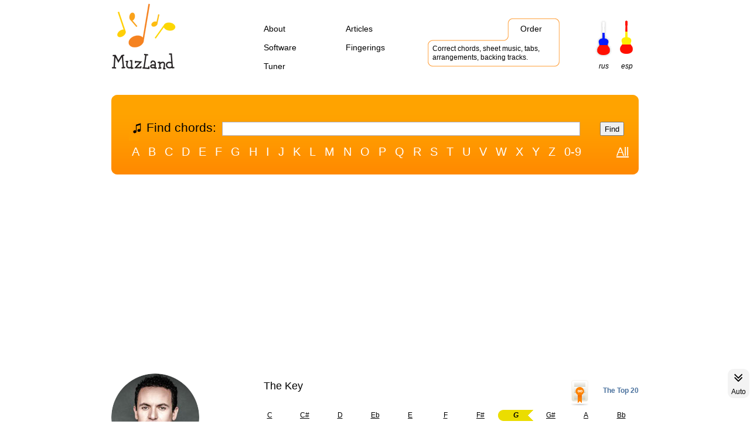

--- FILE ---
content_type: text/html; charset=utf-8
request_url: https://muzland.info/songs.html?auth=543&song=1
body_size: 9026
content:
<!DOCTYPE html>
<html lang="en">
<HEAD>
<TITLE>Fonseca — Ay Amor — accurate guitar chords, tabs</TITLE>
<meta property="og:title" content="Fonseca — Ay Amor — guitar chords, tabs" />
<meta property="og:type" content="article" />
<meta name="viewport" content="width=device-width, initial-scale=1.0">
<META name="Language" content="en">
<META name="description" content="Fonseca: Ay Amor (Yo no salí a perderme). Accurate chords for guitar. Tempo BPM.">
<meta property="og:description" content="Fonseca: Ay Amor (Yo no salí a perderme). Accurate chords for guitar." />
<META name="keywords" content="ay amor, fonseca, chords, tiembla el piso, una ilusión, bpm">
<meta property="fb:admins" content="1496464344"/>
<meta property="fb:app_id" content="149090811799496"/>
<meta property="og:image" content="https://muzland.info/images/singers/singer543.jpg" />
<link rel="image_src" href="https://muzland.info/images/singers/singer543.jpg" />
	<link rel="canonical" href="https://muzland.info/songs.html?auth=543&amp;song=1" />
	<link rel="alternate" href="https://muzland.info/songs.html?auth=543&amp;song=1" hreflang="en" />
	<link rel="alternate" href="https://ru.muzland.ru/songs.html?auth=543&amp;song=1" hreflang="ru" />
	<link rel="alternate" href="https://muzland.es/songs.html?auth=543&amp;song=1" hreflang="es" />
<meta property="og:url" content="https://muzland.info/songs.html?auth=543&amp;song=1" />
	<script>
    function yaxx(urlY, his) {
        $.ajax({async: true,url: urlY,
            error: function (jqXHR, textStatus, errorThrown) { location.href = urlY; },
            success: function(response,url) {var newTitle = $(response).filter('title').text();var result0 = $('<div />').append(response).find('#langs').html();var result1 = $('<div />').append(response).find('div .paging').html();var result2 = $('<div />').append(response).find('div .accords_left h2').html();var result3 = $('<div />').append(response).find('div .rTable #rtabch').html();var result4 = $('<div />').append(response).find('div .accords_left .textsm').html();var result5 = $('<div />').append(response).find('div .accords_left pre').html();var result6 = $('<div />').append(response).find('table .framesec').html();var result7 = $('<div />').append(response).find('div .accords_right h2').html();var result8 = $('<div />').append(response).find('div .accords_right .fingering').html();var result9 = $('<div />').append(response).find('div #realstch').html();var result10 = $('<div />').append(response).find('div #rgban').html();if (result0==undefined || result1==undefined || result2==undefined || result3==undefined || result4==undefined || result5==undefined || result6==undefined || result7==undefined || result8==undefined || result9==undefined) {location.href = urlY;return false;} var re = /data-src\=/gi;var result6ch;if (result6) result6ch = result6.replace(re, 'src=');$('#langs').html(result0);$('div .paging').html(result1);$('div .accords_left h2').html(result2);$('div .rTable #rtabch').html(result3);$('div .accords_left .textsm').html(result4);$('div .accords_left pre').html(result5);$('table .framesec').html(result6ch);$('div .accords_right h2').html(result7);$('div .accords_right .fingering').html(result8);$('div #realstch').html(result9);if (result10) {$('div #rgban').html(result10);}if (his) {history.pushState(null,newTitle,urlY);} document.title=newTitle; gtag('config','G-PRQFJ3GGSC',{'page_title' : newTitle,'page_location' : urlY,'send_page_view' : true});new Image().src = '//counter.yadro.ru/hit?r='+ ((typeof(screen)=='undefined')?'':';s'+screen.width+'*'+screen.height+'*'+(screen.colorDepth?screen.colorDepth:screen.pixelDepth))+';u'+escape(document.URL)+';h'+escape(document.title.substring(0,80))+';'+Math.random();var itch = document.getElementsByClassName("chordsty");for(var i=0;i<itch.length;i++){itch[i].addEventListener("click", function(e){if (this && e){e.preventDefault();return hs.expand(this);}});itch[i].addEventListener("mouseenter",function(e){if(this){return hs.expand(this);}});itch[i].addEventListener("mouseleave",function(e){if (this){return hs.close();}});}initaj();}
        });//ajax
        return false;
    }//yaxx
		function initaj() {
      $('div .paging a,div .rTableCellL a,div .rTableCellR a').click(function (event) {event.preventDefault(); var urlY= $(this).attr('href');yaxx(urlY,true);});
      $('#guiid').click(function (event) {event.preventDefault(); document.cookie='ukulelemuzl=1;domain=.muzland.info; path=/; expires=Thu, 01-Jan-1970 00:00:01 GMT;'; var urlY= $(this).attr('href');yaxx(urlY,true);});
      $('#ukuid').click(function (event) {event.preventDefault(); document.cookie='ukulelemuzl=1;domain=.muzland.info; path=/; expires=+24M;'; var urlY= $(this).attr('href');yaxx(urlY,true);});
      $(window).bind('popstate', function(){yaxx(document.location,false);});    
		}//initaj
		function initfing() {
		$(function() {
			$('.fingering-open').click(function() {
				$('.fingering').slideToggle('slow');
				$(this).toggleClass('fingering-close');
			});
      initaj();
			var wrapperMenu = document.querySelector('.wrapper-menu');
			wrapperMenu.addEventListener('click', function(){
  			wrapperMenu.classList.toggle('open');  
  			$('#mob_alph1').toggle('fast');
  			$('#mob_alph2').toggle('fast');
			});
			function myTogXmM(xmM) {
  			if (!xmM.matches) {
    			if ( $('#mob_alph1').css("display") == "none" ) {
      			wrapperMenu.classList.toggle('open');  
      			$('#mob_alph1').toggle('fast');
      			$('#mob_alph2').toggle('fast');
    			}
  			}
			}
			var xmM = window.matchMedia("only screen and (max-width: 700px), only screen and (max-height: 700px)");
			myTogXmM(xmM);
			xmM.addListener(myTogXmM);
		});
		}
	</script>
	<META name="theme-color" content="#ff9e00">
	<link rel="shortcut icon" href="/favicon.ico" />
	<link href="/favicon.ico" rel="icon" type="image/x-icon"/>
	<link rel="apple-touch-icon" href="/apple-touch-icon-512x512.png">
  <link rel="icon" type="image/png" sizes="32x32" href="/images/icologo/muzland32x32.png">
  <link rel="icon" type="image/png" sizes="16x16" href="/images/icologo/muzland16x16.png">
  <link rel="icon" type="image/png" sizes="120x120" href="/images/icologo/muzland120x120.png">
  <link rel="icon" type="image/png" sizes="192x192" href="/images/icologo/muzland192x192.png">
  <meta name="msapplication-config" content="/browserconfig.xml" />
	<link rel="manifest" href="/manifest.json">
	<style>
	    @import url('https://fonts.googleapis.com/css2?family=Roboto+Mono:ital,wght@0,350;0,450;0,700;1,350;1,450;1,700&display=swap');
	    @import url("/mobst_mi.css");
	</style>
    <!--[if IE 6]>
    <link rel="stylesheet" type="text/css" href="/ie6.css">
	<script type="text/javascript" src="/belated_0.0.8a.js"></script>
	<script>
	  DD_belatedPNG.fix('.ramka,#player,.round div,.lenta_small,.lenta_orange,.lenta,.foto_news_cover');
	</script>
    <![endif]-->
</head>
<body>
<div id="wrapper_full">
	<div class="wrapper-menu"><div class="line-menu half start"></div><div class="line-menu"></div><div class="line-menu half end"></div></div>
	<div class="wrapper-right"><a href="/"><img src='/images/logo_m.gif' width='124' height='34' alt='Muzland - chords'></a></div>
</div>
	<table class='frame'>
	<tr>
		<td><div class='freeimage'><img src='/images/free.gif' width='20' height='1' alt=''></div></td>
		<td id='container'>
			<div id='mob_alph1'>
			<div class='freeimage'><img src='/images/free.gif' width='900' height='1' alt=''></div>
<div id='logo'><a href='/'><img src='/images/logo.gif' width='110' height='120' alt="Muzland - guitar & ukulele chords, tabs, song chords, lyrics"></a></div>
			<nav>
			<ul id='menu_left'>
				<li><a href='/about/'>About</a></li>
				<li><a href='/for-beginners/'>Articles</a></li>
				<li><a href='/soft.html'>Software</a></li>
				<li><a href='/applic.html'>Fingerings</a></li>
				<li><a href='/tuning-guitars/#starttune'>Tuner</a></li>
			</ul>
			<div id='menu_right'>
				<ul>
					<li class='first'>&nbsp;</li>
					<li><a href='/order.html'>Order</a></li>
				</ul>
				<div class='clearFloat'></div>
				<div id='order_desc'>
					<a class='ilink' href='/order.html'>Correct chords, sheet music, tabs, arrangements, backing tracks.</a>
				</div>
			</div>
			</nav>
			<div id='langs'>
		<a href='//ru.muzland.ru/songs.html?auth=543&amp;song=1' class='rus'>rus</a>
		<a href='//muzland.es/songs.html?auth=543&amp;song=1' class='esp'>esp</a>
			</div>
			</div>
		</td>
		<td><div class='freeimage'><img src='/images/free.gif' width='20' height='1' alt=''></div></td>
	</tr>
	<tr>
		<td style='height:15px' colspan='3'></td>
	</tr>
	<tr>
		<td></td>
		<td>
			<div id='mob_alph2'>
			<div id='search'>
				<div class='letters'>
				</div>
				<div class='clearFloat'></div>
				<form action="/search.html" method="get">
				<table class="frame search-accords">
					<tr>
						<td class="search-accords-text"><div>Find chords:</div></td>
						<td class="search-accords-input"><input type='text' class='text' name='query'></td>
						<td class="search-accords-button"><input type='submit' class='submit' value='Find'></td>
					</tr>
				</table>
				</form>
				<div class='clearFloat'></div>
				<nav class='letters'>
					<a href='/songs.html?part=a'>A</a>
					<a href='/songs.html?part=b'>B</a>
					<a href='/songs.html?part=c'>C</a>
					<a href='/songs.html?part=d'>D</a>
					<a href='/songs.html?part=e'>E</a>
					<a href='/songs.html?part=f'>F</a>
					<a href='/songs.html?part=g'>G</a>
					<a href='/songs.html?part=h'>H</a>
					<a href='/songs.html?part=i'>I</a>
					<a href='/songs.html?part=j'>J</a>
					<a href='/songs.html?part=k'>K</a>
					<a href='/songs.html?part=l'>L</a>
					<a href='/songs.html?part=m'>M</a>
					<a href='/songs.html?part=n'>N</a>
					<a href='/songs.html?part=o'>O</a>
					<a href='/songs.html?part=p'>P</a>
					<a href='/songs.html?part=q'>Q</a>
					<a href='/songs.html?part=r'>R</a>
					<a href='/songs.html?part=s'>S</a>
					<a href='/songs.html?part=t'>T</a>
					<a href='/songs.html?part=u'>U</a>
					<a href='/songs.html?part=v'>V</a>
					<a href='/songs.html?part=w'>W</a>
					<a href='/songs.html?part=x'>X</a>
					<a href='/songs.html?part=y'>Y</a>
					<a href='/songs.html?part=z'>Z</a>
				</nav>
				<nav class='letters'>
					<a href='/songs.html?part=digits'>0-9</a>
				</nav>
				<nav class='letters all'>
					<a href='/songs.html'>All</a>
				</nav>
			</div>
			</div>
<div class="agbordfull">
<!-- Adaptive -->
<ins class="adsbygoogle"
     style="display:block;height:280px;"
     data-ad-client="ca-pub-2963289137884376"
     data-ad-slot="8543928468"
     data-ad-format="auto"></ins>
<script>
(adsbygoogle = window.adsbygoogle || []).push({});
</script>
</div>
			<div id='banners'>
			</div>
			<div class='clearFloat'></div>
			
			<div itemscope itemtype="https://schema.org/MusicRecording">
			<div class='index_width'> 
				<main>
				<div class="rTable">
				<div class="rTableRow">
					<div class='accords_title'>
						<div style='background: url(/images/singers/singer543.jpg) no-repeat;' class='round'>
							<div class='round_cover'></div>
						</div>
						
						<h1 class="songname"><a href='/songs.html?auth=543' class='orange'>Fonseca</a> &mdash;<br> Ay Amor</h1>
					</div>
						<meta itemprop="datePublished" content="2012-10-04" />
						<meta itemprop="dateModified" content="2021-02-07" />
						<span itemprop="byArtist" itemscope itemtype="https://schema.org/MusicGroup"><meta itemprop="name" content="Fonseca" /><link itemprop="url" href="/songs.html?auth=543" /></span>						<meta itemprop="name" content="Ay Amor" />
						<meta itemprop="description" content="Accurate Guitar Chords: Fonseca — Ay Amor." />
					<div class='accords_tone'><section>
						<table class='frame'>
						<tr>
							<td style='width:100%'><h2>The Key</h2></td>
<td style="text-align:right"><div class="notesin20"> <a  href="/songs.html?auth=top20" class="notes" style="background: url(/images/rating.gif) no-repeat">The Top 20</a></div></td>
						</tr>
						</table>
						
						<div class='foto_news_backs' style='margin-top:-160px;margin-right:3px;'> <div style='background: url(/images/smsingers/singer543.jpg) no-repeat;' class='foto_news'>
							<div class='foto_news_cover'></div>
						</div></div>
						<div class='paging'><nav>
						<a href='/songs.html?auth=543&amp;song=1&amp;tone=C'>C</a>
						<a href='/songs.html?auth=543&amp;song=1&amp;tone=Cd'>C#</a>
						<a href='/songs.html?auth=543&amp;song=1&amp;tone=D'>D</a>
						<a href='/songs.html?auth=543&amp;song=1&amp;tone=Eb'>Eb</a>
						<a href='/songs.html?auth=543&amp;song=1&amp;tone=E'>E</a>
						<a href='/songs.html?auth=543&amp;song=1&amp;tone=F'>F</a>
						<a href='/songs.html?auth=543&amp;song=1&amp;tone=Fd'>F#</a>
						<div class='lenta_small'><div><b>G</b></div></div>
						<a href='/songs.html?auth=543&amp;song=1&amp;tone=Gd'>G#</a>
						<a href='/songs.html?auth=543&amp;song=1&amp;tone=A'>A</a>
						<a href='/songs.html?auth=543&amp;song=1&amp;tone=Bb'>Bb</a>
						<a href='/songs.html?auth=543&amp;song=1&amp;tone=H'>B</a>
						</nav></div>
						
						<div class='clearFloat'></div>
						
				<nav>
				<div class="rTable" id="rtabch">
				<div class="rTableRow">
							<div class='rTableCellL'><a href='/songs.html?auth=543&amp;song=1&amp;tone=no' class='orange big'>Song lyrics</a></div>
							<div class='rTableCellR'><a href='/songs.html?auth=543&amp;song=1&amp;simpl=on' class='orange big'>Simplified version</a></div>
				</div>
				</div>
				</nav>
						

&nbsp;<br>&nbsp;<br>

<div id="stipl"><div class="jwplayer" id='mediaplayer'></div></div>
<script>
function initppl() {
jwplayer('mediaplayer').setup({'allowfullscreen': 'false', 'duration': '199392.65','type': 'audio/mpeg','stagevideo': 'false','width': '100%','height': '30','file': '/flowplayio/71c9be164a3e22fcc266296b201a82c6.mp3'});

var ajw = document.querySelector('#stipl'),bPREjw = document.querySelector('#fstipl');
window.addEventListener('scroll', APREscroll, false);
document.body.addEventListener('scroll', APREscroll, false);
function APREscroll() {
  if (ajw.getBoundingClientRect().top <= 0) { 
    bPREjw.className = 'stickyjwf';
  } else {
    bPREjw.className = 'stickyjwf_none';
  }
}
APREscroll();

var ont=0;
jwplayer().onBuffer(function() { 
if (ont == 1) {return;}
ont=1;
window.removeEventListener('scroll', APREscroll);
document.body.removeEventListener('scroll', APREscroll);
bPREjw.className = 'stickyjwf_none';
setTimeout(function() {
var bjw = null,cjw=document.querySelector('#mediaplayer_controlbar_elapsed'),djw=document.querySelector('#mediaplayer_controlbar_duration'),ejw=document.querySelector('.jwvolumeHRail');
window.addEventListener('scroll', Ascroll, false);
document.body.addEventListener('scroll', Ascroll, false);
function Ascroll() {
  if (bjw == null) {
    bjw = document.createElement('div');
    if (ejw == null || ejw.style.display == 'none') {
      bjw.style.cssText = 'box-sizing: border-box; min-width: 180px;';
    }
    else {
      bjw.style.cssText = 'box-sizing: border-box; min-width: 280px;';
    }
    ajw.insertBefore(bjw, ajw.firstChild);
    var l = ajw.childNodes.length;
    for (var i = 1; i < l; i++) {
      bjw.appendChild(ajw.childNodes[1]);
    }
    ajw.style.height = bjw.getBoundingClientRect().height + 'px';
    ajw.style.padding = '0';
    ajw.style.border = '0';
    if (jwplayer('mediaplayer').getState() == 'PLAYING' ) {
    	setTimeout(function() {
    		if (jwplayer('mediaplayer').getState() != 'PLAYING' ) {jwplayer('mediaplayer').play();}
    	}, 50);
    }
    if (jwplayer('mediaplayer').getState() == 'BUFFERING' ) {
    	setTimeout(function() {
    		if (jwplayer('mediaplayer').getState() != 'PLAYING' && jwplayer('mediaplayer').getState() != 'BUFFERING' ) {jwplayer('mediaplayer').play();}
    	}, 50);
    }
  }
  if (ajw.getBoundingClientRect().top <= 0) { 
    bjw.className = 'stickyjw';
  } else {
    bjw.className = '';
  }
  window.addEventListener('resize', function() {
    cjw.style.display = 'inline-block';
    djw.style.display = 'inline-block';
  }, false);
}
Ascroll();
}, 300);
});


}
var DurDur=199;
</script>
<script src="/jwplayer/a_njwp.js" async defer onload="initppl()"></script>
						
				</section></div>
				</div>
				</div>
				<div class="rTable">
				<div class="rTableRow">
					<div class='accords_left'><article>
						<h2>Guitar Chords</h2>
					

<div id="fb-root"></div>
<script>(function(d, s, id) {
  var js, fjs = d.getElementsByTagName(s)[0];
  if (d.getElementById(id)) return;
  js = d.createElement(s); js.id = id; js.async=true;
  js.src = "//connect.facebook.net/en_US/sdk.js#xfbml=1&version=v2.9&appId=149090811799496";
  fjs.parentNode.insertBefore(js, fjs);
}(document, 'script', 'facebook-jssdk'));</script>
<div class="fb-like" style="min-height:12px;" data-href="//muzland.info/songs.html?auth=543&amp;song=1" data-width="150" data-layout="button_count" data-action="like" data-size="small" data-show-faces="true" data-share="false"></div>&nbsp;<br>
					<div class='clearFloat'></div>
<div class="qrating" style="margin-top:10px;min-height:24px;"><img src="/images/ajax-loader.gif" alt=""/>
	   <input type="hidden" name="val" value="5"/>
	   <input type="hidden" name="votes" value="9"/>
	   <input type="hidden" name="auth" value="543"/>
	   <input type="hidden" name="song" value="1"/>
</div>

    <ul class="scroller">
        <ul class="speeds">
          <li class="slow"><img src="images/slow.png" class="img" alt="Slow" title="Slow"></li>
          <li class="med"><img src="images/mid.png" class="img" alt="Medium" title="Medium"></li>
          <li class="fast"><img src="images/fst.png" class="img" alt="Fast" title="Fast"></li>
        </ul>
      <li class="scroll"><img src="images/start_ascr.png" class="img" alt="Autoscroll" title="Autoscroll"><br>Auto</li>
    </ul>
    <div class="stickyjwf_none" id="fstipl"><a data-google-vignette="false" onclick="var declaredjw;try{jwplayer('mediaplayer');declaredjw=true;}catch(e){declaredjw = false;}if(jQuery('#mediaplayer').length && declaredjw) {jwplayer('mediaplayer').play();}"><img src="[data-uri]" class="img" alt="Play" title="Play"></a></div>
    <video playsinline webkit-playsinline src="/images/8stoapple.mp4" id="toactive" width="1" height="1" style="position:absolute; left:-10000px;" type="video/mp4" preload="auto"></video>

<script>
  // default speed settings, edit these to set your own speeds!
  var settings = {
    slowSpeed: 249392.65,
    mediumSpeed: 199392.65, 
    fastSpeed: 149392.65
  };
</script>

	<div itemprop="aggregateRating" itemscope="" itemtype="http://schema.org/AggregateRating">
        <meta itemprop="bestRating" content="5" />
        <meta itemprop="worstRating" content="1" />
        <meta itemprop="ratingValue" content="5" />
        <meta itemprop="ratingCount" content="9" />
	</div>
&nbsp;<br>
					<p class="textsm">&copy; Chorded by <nobr><a href="/songs.html?auth=1084">Mikhail Ocheret // specialist</a></nobr> (https://Muzland.info)
<br>&plusmn; BPM (tempo): &#9833; = 120 beats per minute</p><p class="author-small">Letra y Música de Juan Fernando&nbsp;Fonseca</p>
<br/><pre>
<a data-google-vignette='false' class='chordsty' href='/pic/chords/Cadd9.gif'>Cadd<SUB>9</SUB></a>       <a data-google-vignette='false' class='chordsty' href='/pic/chords/G.gif'>G</a>
Yo no salí a perderme,
     <a data-google-vignette='false' class='chordsty' href='/pic/chords/D.gif'>D</a>            <a data-google-vignette='false' class='chordsty' href='/pic/chords/Em7.gif'>Em<SUB>7</SUB></a>
Solo quise detenerme
<a data-google-vignette='false' class='chordsty' href='/pic/chords/Cadd9.gif'>Cadd<SUB>9</SUB></a>      <a data-google-vignette='false' class='chordsty' href='/pic/chords/G.gif'>G</a>
En medio de la gente,
      <a data-google-vignette='false' class='chordsty' href='/pic/chords/D.gif'>D</a>          <a data-google-vignette='false' class='chordsty' href='/pic/chords/Em7.gif'>Em<SUB>7</SUB></a>
Te apareces de repente.

No te andaba buscando,
No preguntes, que eso duele,
Y me voy a acordando,
Que contigo es bailando.

<B>Estribillo:</B>
   <a data-google-vignette='false' class='chordsty' href='/pic/chords/Am7.gif'>Am<SUB>7</SUB></a>    <a data-google-vignette='false' class='chordsty' href='/pic/chords/D.gif'>D</a>
     Ay amor,
   <a data-google-vignette='false' class='chordsty' href='/pic/chords/G.gif'>G</a>       <a data-google-vignette='false' class='chordsty' href='/pic/chords/Cadd9.gif'>Cadd<SUB>9</SUB></a>
     Que pasó,
   <a data-google-vignette='false' class='chordsty' href='/pic/chords/Am7.gif'>Am<SUB>7</SUB></a>          <a data-google-vignette='false' class='chordsty' href='/pic/chords/D.gif'>D</a>               <a data-google-vignette='false' class='chordsty' href='/pic/chords/G.gif'>G</a>
     Tiembla el piso y tiemblo yo
          <a data-google-vignette='false' class='chordsty' href='/pic/chords/Cadd9.gif'>Cadd<SUB>9</SUB></a>
     De corazón.

   <a data-google-vignette='false' class='chordsty' href='/pic/chords/Am7.gif'>Am<SUB>7</SUB></a>    <a data-google-vignette='false' class='chordsty' href='/pic/chords/D.gif'>D</a>
     Ay amor,
   <a data-google-vignette='false' class='chordsty' href='/pic/chords/G.gif'>G</a>       <a data-google-vignette='false' class='chordsty' href='/pic/chords/Cadd9.gif'>Cadd<SUB>9</SUB></a>
     Que pasó,
   <a data-google-vignette='false' class='chordsty' href='/pic/chords/Am7.gif'>Am<SUB>7</SUB></a>          <a data-google-vignette='false' class='chordsty' href='/pic/chords/D.gif'>D</a>               <a data-google-vignette='false' class='chordsty' href='/pic/chords/G.gif'>G</a>
     Tiembla el piso y tiemblo yo,
             <a data-google-vignette='false' class='chordsty' href='/pic/chords/Hm.gif'>Bm</a>           <a data-google-vignette='false' class='chordsty' href='/pic/chords/E7sus4.gif'>E<SUB>7</SUB>sus<SUB>4</SUB></a> <a data-google-vignette='false' class='chordsty' href='/pic/chords/E7.gif'>E<SUB>7</SUB></a>
     Fue una ilusión, ay amor.

Caminas en mis cuentos,
Aunque no creo en la suerte,
Imágenes y olvido,
Lado oscuro igual quiero verte.

No te andaba buscando,
No preguntes, que eso duele,
Y me voy a acordando,
Que contigo es bailando.

<B>Estribillo:</B>
     Ay amor,
     Que pasó,
     Tiembla el piso y tiemblo yo
     De corazón.

     Ay amor,
     Que pasó,
     Tiembla el piso y tiemblo yo,
             <a data-google-vignette='false' class='chordsty' href='/pic/chords/Cadd9.gif'>Cadd<SUB>9</SUB></a>
     Fue una ilusión

<B>Instrumental:</B> <a data-google-vignette='false' class='chordsty' href='/pic/chords/Am7.gif'>Am<SUB>7</SUB></a> | <a data-google-vignette='false' class='chordsty' href='/pic/chords/D.gif'>D</a> | <a data-google-vignette='false' class='chordsty' href='/pic/chords/G.gif'>G</a> | <a data-google-vignette='false' class='chordsty' href='/pic/chords/Cadd9.gif'>Cadd<SUB>9</SUB></a>  } 2 veces

     Ay amor,
     Que pasó,
     Tiembla el piso y tiemblo yo,
             <a data-google-vignette='false' class='chordsty' href='/pic/chords/Hm.gif'>Bm</a>           <a data-google-vignette='false' class='chordsty' href='/pic/chords/E.gif'>E</a>
     Fue una ilusión, ay amor.

       <a data-google-vignette='false' class='chordsty' href='/pic/chords/Am7.gif'>Am<SUB>7</SUB></a>
   Ay amor,
        <a data-google-vignette='false' class='chordsty' href='/pic/chords/G.gif'>G</a>           <a data-google-vignette='false' class='chordsty' href='/pic/chords/DsFw.gif'>D/F#</a> <a data-google-vignette='false' class='chordsty' href='/pic/chords/Am7.gif'>Am<SUB>7</SUB></a> <a data-google-vignette='false' class='chordsty' href='/pic/chords/G.gif'>G</a> <a data-google-vignette='false' class='chordsty' href='/pic/chords/DsFw.gif'>D/F#</a>
   Vida de mi amor,
       <a data-google-vignette='false' class='chordsty' href='/pic/chords/Am7.gif'>Am<SUB>7</SUB></a>
   Ay amor,
        <a data-google-vignette='false' class='chordsty' href='/pic/chords/G.gif'>G</a>         <a data-google-vignette='false' class='chordsty' href='/pic/chords/DsFw.gif'>D/F#</a> <a data-google-vignette='false' class='chordsty' href='/pic/chords/Cadd9.gif'>Cadd<SUB>9</SUB></a>
   Todo se movió,
       <a data-google-vignette='false' class='chordsty' href='/pic/chords/G.gif'>G</a>
   Ay amor.
</pre></article>
<div id='realstch'><style>pre,.chordsty{font-size:12px}@media only screen and (max-width: 420px) { pre,.chordsty{font-size:12px}}@media only screen and (max-width: 359px) { pre,.chordsty{font-size:11px}}</style></div><script type="text/javascript">var itch = document.getElementsByClassName("chordsty");for(var i=0;i<itch.length;i++){itch[i].addEventListener("click", function(e){if (this && e){e.preventDefault();return hs.expand(this);}});itch[i].addEventListener("mouseenter",function(e){if(this){return hs.expand(this);}});itch[i].addEventListener("mouseleave",function(e){if (this){return hs.close();}});}</script>					<div class='clearFloat'></div>
					
&nbsp;<br>&nbsp;<br>
<div class="fb-comments" style="min-height:200px;" href="https://muzland.info/songs.html?auth=543&amp;song=1" data-num-posts="6" data-width="400"></div>

					</div>				
										<div class='accords_right'>						<nav><table class="framesec accords-info-p">
						<tr>
							<td class="accords_right-new-top"><div class="tagcenter"><a class='iconssmall iconsch'><img src="/images/icons/guitar_on.gif" width="33" height="43" alt="Guitar" /><br>Guitar</a></div></td>
							<td class="accords_right-new-top"><div class="tagcenter"><a onClick="document.cookie='ukulelemuzl=1;domain=.muzland.info; path=/; expires=+24M;'" href='/ukulele.html?auth=543&amp;song=1' id='ukuid' class='orange iconssmall'><img src="/images/icons/ukulele_off.gif" width="33" height="43" alt="Ukulele" /><br>Ukulele</a></div></td>
							<td class="accords_right-new-top-span">&nbsp;</td>
							<td class="accords_right-new-top"><div class="tagcenter"><a href='/songs.html?auth=top20' class='orange iconssmall'><img src="/images/icons/rating.gif" width="33" height="43" alt="The top twenty" /><br>Top 20</a></div></td>
							<td class="accords_right-new-top"><div class="tagcenter"><a href='/songs.html?auth=543&amp;song=1&amp;printver=on' target='_blank' class='orange iconssmall'><img src="/images/icons/printme.gif" width="33" height="43" alt="Print" /><br>Print</a></div></td>
						</tr>
						<tr><td colspan=5>
							&nbsp;
						</td></tr>
						</table></nav>
					
						
						
						
						<section><h2 class="orange fingering-open">Finger notations of chords</h2>
						<div class='clearFloat'></div>
						
						<div class='fingering'>
							<div><a href='/cgi-bin/chords/chordgen/allchsm.pl?name=Cadd9' data-google-vignette="false" onclick="return hs.htmlExpand(this, { objectType: 'ajax', headingText: 'Options for the chord Cadd9 (guitar)'} )"><img width="83" height="70" src="/pic/chords/Cadd9.gif" alt="Cadd9 for guitar"></a></div>
							<div><a href='/cgi-bin/chords/chordgen/allchsm.pl?name=G' data-google-vignette="false" onclick="return hs.htmlExpand(this, { objectType: 'ajax', headingText: 'Options for the chord G (guitar)'} )"><img width="83" height="70" src="/pic/chords/G.gif" alt="G for guitar"></a></div>
							<div><a href='/cgi-bin/chords/chordgen/allchsm.pl?name=D' data-google-vignette="false" onclick="return hs.htmlExpand(this, { objectType: 'ajax', headingText: 'Options for the chord D (guitar)'} )"><img width="83" height="70" src="/pic/chords/D.gif" alt="D for guitar"></a></div>
							<div><a href='/cgi-bin/chords/chordgen/allchsm.pl?name=Em7' data-google-vignette="false" onclick="return hs.htmlExpand(this, { objectType: 'ajax', headingText: 'Options for the chord Em7 (guitar)'} )"><img width="83" height="70" src="/pic/chords/Em7.gif" alt="Em7 for guitar"></a></div>
							<div><a href='/cgi-bin/chords/chordgen/allchsm.pl?name=Am7' data-google-vignette="false" onclick="return hs.htmlExpand(this, { objectType: 'ajax', headingText: 'Options for the chord Am7 (guitar)'} )"><img width="83" height="70" src="/pic/chords/Am7.gif" alt="Am7 for guitar"></a></div>
							<div><a href='/cgi-bin/chords/chordgen/allchsm.pl?name=Hm' data-google-vignette="false" onclick="return hs.htmlExpand(this, { objectType: 'ajax', headingText: 'Options for the chord Bm (guitar)'} )"><img width="83" height="70" src="/pic/chords/Hm.gif" alt="Bm for guitar"></a></div>
							<div><a href='/cgi-bin/chords/chordgen/allchsm.pl?name=E7sus4' data-google-vignette="false" onclick="return hs.htmlExpand(this, { objectType: 'ajax', headingText: 'Options for the chord E7sus4 (guitar)'} )"><img width="83" height="70" src="/pic/chords/E7sus4.gif" alt="E7sus4 for guitar"></a></div>
							<div><a href='/cgi-bin/chords/chordgen/allchsm.pl?name=E7' data-google-vignette="false" onclick="return hs.htmlExpand(this, { objectType: 'ajax', headingText: 'Options for the chord E7 (guitar)'} )"><img width="83" height="70" src="/pic/chords/E7.gif" alt="E7 for guitar"></a></div>
							<div><a href='/cgi-bin/chords/chordgen/allchsm.pl?name=E' data-google-vignette="false" onclick="return hs.htmlExpand(this, { objectType: 'ajax', headingText: 'Options for the chord E (guitar)'} )"><img width="83" height="70" src="/pic/chords/E.gif" alt="E for guitar"></a></div>
							<div><a href='/cgi-bin/chords/chordgen/allchsm.pl?name=D/Fw' data-google-vignette="false" onclick="return hs.htmlExpand(this, { objectType: 'ajax', headingText: 'Options for the chord D/F# (guitar)'} )"><img width="83" height="70" src="/pic/chords/DsFw.gif" alt="D/F# for guitar"></a></div>
						</div>
						
						<div class='clearFloat'></div>
						
						<p>
						</p>
				    	</section>
<div id='nomobile'>
						&nbsp;<br>&nbsp;<br>
<div id="rgban">
						<p>
							Song chords for those who want to play the guitar <em>very accurately</em> and similarly to the original.
						</p>
<p>&nbsp;</p><p><!-- In Chords -->
<ins class="adsbygoogle"
     style="display:inline-block;width:300px;height:250px;margin-bottom:20px;"
     data-ad-client="ca-pub-2963289137884376"
     data-ad-slot="7585694534"></ins>
<script>
(adsbygoogle = window.adsbygoogle || []).push({});
</script>
<br>&nbsp;<br>

						</p></div>
</div> <!-- nomobile -->

<div class="fb-page" style="min-height:154px;" data-href="https://www.facebook.com/Muzland.info/" data-small-header="true" data-adapt-container-width="true" data-hide-cover="false" data-show-facepile="true"><div class="fb-xfbml-parse-ignore"></div></div>
<p>&nbsp;</p><p>&nbsp;</p>						<div id='nomobile2'>
							<img src="/images/accords_time.gif" alt="Statistics" style="float: left;" />
							Published 04.10.12<br />
							32821 views<br />
							Transposed 46544 times
						
</div> <!-- nomobile2 -->
					</div>
					</div>
					</div>
				<div class="lenta indent-top-x3"><div>Fonseca - more songs with chords</div></div>
				<nav><table class="frame songs-author">
					<tr>
						<td>
							<ul class="normal">
								<li><a href="/songs.html?auth=543&amp;song=2">Desde que no estás</a></li>
							</ul>
						</td>
						<td>
							<ul class="normal">
							</ul>
						</td>
						<td>
							<ul class="normal">
							</ul>
						</td>
					</tr>
				</table></nav>
			</main>
			</div>
			</div> <!-- left for div MUSIC SCHEMA -->
			<div class='clearFloat'></div>
		</td>
		<td></td>
	</tr>
<tr><td colspan='3' style='height:20px'></td></tr><tr><td colspan='3'>
<ol class="breadchords" itemscope itemtype="https://schema.org/BreadcrumbList">
<li itemprop="itemListElement" itemscope itemtype="https://schema.org/ListItem">
<a itemprop="item"
href="/">
<span itemprop="name">Muzland</span></a>
<meta itemprop="position" content="1" />
</li>

<li itemprop="itemListElement" itemscope itemtype="https://schema.org/ListItem">
<a itemprop="item"
href="/songs.html?part=f">
<span itemprop="name">F</span></a>
<meta itemprop="position" content="2" />
</li>

<li itemprop="itemListElement" itemscope itemtype="https://schema.org/ListItem">
<a itemprop="item"
href="/songs.html?auth=543">
<span itemprop="name">Fonseca</span></a>
<meta itemprop="position" content="3" />
</li>

<li itemprop="itemListElement" itemscope itemtype="https://schema.org/ListItem">

<span itemprop="name">Ay Amor (Guitar)</span>

<meta itemprop="position" content="4" />
</li>
</ol>
</td></tr>	<tr>
		<td colspan='3' style='height:15px'></td>
	</tr>
	<tr id='footer'>
		<td></td>
		<td>
			<div class='index_width'>
			<footer>
				<div id='footer_col1'>
					&copy; 2003-2025 Muzland.info	
				</div>
				<div id='footer_col2'>
				</div>
				<div id='footer_col3'>
			Categories: <b>1301</b>, songs: <b>4704</b>.
				</div>
				<div id='footer_col4'>
					Design &mdash; Nimax
				</div>
				<div class='clearFloat'></div>
				<div id='footer_col5'>
					<p>Idea, programming, support: Anton Gavzov <a href='mailto:admin@muzland.info?Subject=Information' class='orange'>admin@muzland.info</a></p>
					When using the site content a source reference must be provided.
				</div>
				<div id='footer_col6'>
					<!--LiveInternet counter--><script><!--
						document.write("<a rel='nofollow' href='//www.liveinternet.ru/click' "+
						"target=_blank><img src='//counter.yadro.ru/hit?t14.4;r"+
						escape(document.referrer)+((typeof(screen)=="undefined")?"":
						";s"+screen.width+"*"+screen.height+"*"+(screen.colorDepth?
						screen.colorDepth:screen.pixelDepth))+";u"+escape(document.URL)+
						";"+Math.random()+
						"' alt='' title='LiveInternet: visits in 24"+
						" hours, visitors in 24 hours and today' "+
						"border='0' width='88' height='31'><\/a>")
					//--></script><!--/LiveInternet-->
					<img src="/images/ya/encycounter.gif" width="88" height="31" alt="Yandex Citation Index">
				</div>
			</footer>
			</div>
		</td>
		<td></td>
	</tr>
	</table>
	<script src="/js/jquery-3.6.0.min.js" onload="initfing()"></script>
	<script src="/js/jquery.rating-2.0.min.en.js"></script>
	<script async src="/js/sscr_en.v12.js"></script>
	<script src="/js/highslide/hn_enm.js"></script>
	<script>
			hs.wrapperClassName = 'draggable-header';
      hs.Expander.prototype.onMouseOut = function() {
        return hs.close();
      }
			$("head").append('<link rel="stylesheet" href="/css/jquery.rating.css" /><link rel="stylesheet" href="/css/highslide4.css" />    <!--[if IE 6]><link rel="stylesheet" type="text/css" href="/css/highslide-ie6.css"><![endif]--><!--[if lt IE 7]><link rel="stylesheet" type="text/css" href="/css/highslide-ie6.css" /><![endif]-->');
	</script>
<script>
			$('div.qrating').rating({
			image: '/images/stars-24.png',
			width: 24,
			minimal: 1,
			fx: 'half',
			url: '/rating/vote.php'
			});
</script>
<!-- Global site tag (gtag.js) - Google Analytics -->
<script async src="https://www.googletagmanager.com/gtag/js?id=G-PRQFJ3GGSC"></script>
<script>
  window.dataLayer = window.dataLayer || [];
  function gtag(){dataLayer.push(arguments);}
  gtag('js', new Date());
  gtag('config', 'G-PRQFJ3GGSC');
</script>
  <script defer async src="//pagead2.googlesyndication.com/pagead/js/adsbygoogle.js"></script>
</body>
</html>

--- FILE ---
content_type: text/html; charset=utf-8
request_url: https://muzland.info/url('https://fonts.googleapis.com/css2?family=Roboto+Mono:ital,wght@0,350
body_size: 451
content:
<!DOCTYPE html>
<html lang="en"><head>
<title>404 Not Found</title>
<meta name="viewport" content="width=device-width, initial-scale=1.0">
<META name="theme-color" content="#ff9e00">
<link rel="shortcut icon" href="/favicon.ico" />
<link href="/favicon.ico" rel="icon" type="image/x-icon"/>
</head><body>

<a href="https://muzland.info"><img src="/images/logo.gif" alt="Muzland.info" style="float:left;	margin-right: 25px;	margin-bottom: 20px; margin-top: 5px;" /></a><h1>404 Not Found</h1>
<p>The requested URL /404.html was not found on this server.</p>
<p>Please, go to the main page <a href="/">Muzland.info</a> and try to find what you were looking for.</p>
<hr>
<hr>
<p>Or use the site's search engine:</p>
<form action="/search.html" method="get">
<table>
<tr>
<td><div>Find chords:</div></td>
<td><input type='text' class='text' name='query'></td>
<td><input type='submit' class='submit' value='Find'></td>
</tr>
</table>
</form>
</body></html>


--- FILE ---
content_type: text/html; charset=utf-8
request_url: https://muzland.info/cgi-bin/chords/chordgen/allchsm.pl?name=Cadd9
body_size: 790
content:
<!DOCTYPE html><html lang="en"><HEAD><TITLE>Cadd9 (do major, added ninth) – options for the chord (Guitar), finger notations</TITLE><meta name="viewport" content="width=device-width, initial-scale=1.0">
<META name="description" content="Muzland.info: options for the chord Cadd9 (do major, added ninth) on Guitar, finger notations."><META name="keywords" content="Cadd9, chord, do major, added ninth, finger notation, guitar, fingering, take chord">
	<link rel="canonical" href="https://muzland.info/cgi-bin/chords/chordgen/allchsm.pl?name=Cadd9" />
	<link rel="alternate" href="https://muzland.info/cgi-bin/chords/chordgen/allchsm.pl?name=Cadd9" hreflang="en" />
	<link rel="alternate" href="https://ru.muzland.ru/cgi-bin/chords/chordgen/allchsm.pl?name=Cadd9" hreflang="ru" />
	<link rel="alternate" href="https://muzland.es/cgi-bin/chords/chordgen/allchsm.pl?name=Cadd9" hreflang="es" />
<meta property="og:type" content="article" />
<meta property="og:url" content="https://muzland.info/cgi-bin/chords/chordgen/allchsm.pl?name=Cadd9" />
<meta property="og:title" content="Cadd9 (do major, added ninth) – options for the chord (Guitar)" />
	<meta property="og:image" content="https://muzland.info/pic/chords/Cadd9.gif" />

  <link rel="apple-touch-icon" href="/apple-touch-icon-512x512.png">
  <link rel="icon" type="image/png" sizes="32x32" href="/images/icologo/muzland32x32.png">
  <link rel="icon" type="image/png" sizes="16x16" href="/images/icologo/muzland16x16.png">
  <link rel="icon" type="image/png" sizes="120x120" href="/images/icologo/muzland120x120.png">
  <link rel="icon" type="image/png" sizes="192x192" href="/images/icologo/muzland192x192.png">
  <meta name="msapplication-config" content="/browserconfig.xml" />
</HEAD>
<BODY>
&nbsp;<br>
&nbsp;<br>
<style>.fingeringsm div {margin-bottom:8px;}</style><div class='fingeringsm'>
				<div><a><img width="83" border="0" height="70" src="/pic/chords/Cadd9.gif" alt="Cadd9 for guitar - option 1"></a></div>
				<div><a><img width="83" border="0" height="70" src="/pic/chords/Cadd9-1.gif" alt="Cadd9 for guitar - option 2"></a></div>
				<div><a><img width="83" border="0" height="70" src="/pic/chords/Cadd9-2.gif" alt="Cadd9 for guitar - option 3"></a></div>
				<div><a><img width="83" border="0" height="70" src="/pic/chords/Cadd9-3.gif" alt="Cadd9 for guitar - option 4"></a></div>
				<div><a><img width="83" border="0" height="70" src="/pic/chords/Cadd9-4.gif" alt="Cadd9 for guitar - option 5"></a></div>
				<div><a><img width="83" border="0" height="70" src="/pic/chords/Cadd9-5.gif" alt="Cadd9 for guitar - option 6"></a></div>
				<div><a><img width="83" border="0" height="70" src="/pic/chords/Cadd9-6.gif" alt="Cadd9 for guitar - option 7"></a></div>
				<div><a><img width="83" border="0" height="70" src="/pic/chords/Cadd9-7.gif" alt="Cadd9 for guitar - option 8"></a></div>
				<div><a><img width="83" border="0" height="70" src="/pic/chords/Cadd9-8.gif" alt="Cadd9 for guitar - option 9"></a></div>
				<div><a><img width="83" border="0" height="70" src="/pic/chords/Cadd9-9.gif" alt="Cadd9 for guitar - option 10"></a></div>
</div>
				<br>
				<div id='bassnotesgif'><img style='max-width:100%;height:auto;' src='/images/articles/bass-note-l_eng.gif' alt='Bass-notes on guitar'></div>
				<br>
				<p class=textsm>Note: Guitar bass-notes for the chords of kind <b>C/G</b></p>
</BODY></HTML>


--- FILE ---
content_type: text/html; charset=utf-8
request_url: https://muzland.info/cgi-bin/chords/chordgen/allchsm.pl?name=G
body_size: 758
content:
<!DOCTYPE html><html lang="en"><HEAD><TITLE>G (sol major) – options for the chord (Guitar), finger notations</TITLE><meta name="viewport" content="width=device-width, initial-scale=1.0">
<META name="description" content="Muzland.info: options for the chord G (sol major) on Guitar, finger notations."><META name="keywords" content="G, chord, sol major, finger notation, guitar, fingering, take chord">
	<link rel="canonical" href="https://muzland.info/cgi-bin/chords/chordgen/allchsm.pl?name=G" />
	<link rel="alternate" href="https://muzland.info/cgi-bin/chords/chordgen/allchsm.pl?name=G" hreflang="en" />
	<link rel="alternate" href="https://ru.muzland.ru/cgi-bin/chords/chordgen/allchsm.pl?name=G" hreflang="ru" />
	<link rel="alternate" href="https://muzland.es/cgi-bin/chords/chordgen/allchsm.pl?name=G" hreflang="es" />
<meta property="og:type" content="article" />
<meta property="og:url" content="https://muzland.info/cgi-bin/chords/chordgen/allchsm.pl?name=G" />
<meta property="og:title" content="G (sol major) – options for the chord (Guitar)" />
	<meta property="og:image" content="https://muzland.info/pic/chords/G.gif" />

  <link rel="apple-touch-icon" href="/apple-touch-icon-512x512.png">
  <link rel="icon" type="image/png" sizes="32x32" href="/images/icologo/muzland32x32.png">
  <link rel="icon" type="image/png" sizes="16x16" href="/images/icologo/muzland16x16.png">
  <link rel="icon" type="image/png" sizes="120x120" href="/images/icologo/muzland120x120.png">
  <link rel="icon" type="image/png" sizes="192x192" href="/images/icologo/muzland192x192.png">
  <meta name="msapplication-config" content="/browserconfig.xml" />
</HEAD>
<BODY>
&nbsp;<br>
&nbsp;<br>
<style>.fingeringsm div {margin-bottom:8px;}</style><div class='fingeringsm'>
				<div><a><img width="83" border="0" height="70" src="/pic/chords/G.gif" alt="G for guitar - option 1"></a></div>
				<div><a><img width="83" border="0" height="70" src="/pic/chords/G-1.gif" alt="G for guitar - option 2"></a></div>
				<div><a><img width="83" border="0" height="70" src="/pic/chords/G-2.gif" alt="G for guitar - option 3"></a></div>
				<div><a><img width="83" border="0" height="70" src="/pic/chords/G-3.gif" alt="G for guitar - option 4"></a></div>
				<div><a><img width="83" border="0" height="70" src="/pic/chords/G-4.gif" alt="G for guitar - option 5"></a></div>
				<div><a><img width="83" border="0" height="70" src="/pic/chords/G-5.gif" alt="G for guitar - option 6"></a></div>
				<div><a><img width="83" border="0" height="70" src="/pic/chords/G-6.gif" alt="G for guitar - option 7"></a></div>
				<div><a><img width="83" border="0" height="70" src="/pic/chords/G-7.gif" alt="G for guitar - option 8"></a></div>
</div>
				<br>
				<div id='bassnotesgif'><img style='max-width:100%;height:auto;' src='/images/articles/bass-note-l_eng.gif' alt='Bass-notes on guitar'></div>
				<br>
				<p class=textsm>Note: Guitar bass-notes for the chords of kind <b>C/G</b></p>
</BODY></HTML>


--- FILE ---
content_type: text/html; charset=utf-8
request_url: https://muzland.info/cgi-bin/chords/chordgen/allchsm.pl?name=D
body_size: 733
content:
<!DOCTYPE html><html lang="en"><HEAD><TITLE>D (re major) – options for the chord (Guitar), finger notations</TITLE><meta name="viewport" content="width=device-width, initial-scale=1.0">
<META name="description" content="Muzland.info: options for the chord D (re major) on Guitar, finger notations."><META name="keywords" content="D, chord, re major, finger notation, guitar, fingering, take chord">
	<link rel="canonical" href="https://muzland.info/cgi-bin/chords/chordgen/allchsm.pl?name=D" />
	<link rel="alternate" href="https://muzland.info/cgi-bin/chords/chordgen/allchsm.pl?name=D" hreflang="en" />
	<link rel="alternate" href="https://ru.muzland.ru/cgi-bin/chords/chordgen/allchsm.pl?name=D" hreflang="ru" />
	<link rel="alternate" href="https://muzland.es/cgi-bin/chords/chordgen/allchsm.pl?name=D" hreflang="es" />
<meta property="og:type" content="article" />
<meta property="og:url" content="https://muzland.info/cgi-bin/chords/chordgen/allchsm.pl?name=D" />
<meta property="og:title" content="D (re major) – options for the chord (Guitar)" />
	<meta property="og:image" content="https://muzland.info/pic/chords/D.gif" />

  <link rel="apple-touch-icon" href="/apple-touch-icon-512x512.png">
  <link rel="icon" type="image/png" sizes="32x32" href="/images/icologo/muzland32x32.png">
  <link rel="icon" type="image/png" sizes="16x16" href="/images/icologo/muzland16x16.png">
  <link rel="icon" type="image/png" sizes="120x120" href="/images/icologo/muzland120x120.png">
  <link rel="icon" type="image/png" sizes="192x192" href="/images/icologo/muzland192x192.png">
  <meta name="msapplication-config" content="/browserconfig.xml" />
</HEAD>
<BODY>
&nbsp;<br>
&nbsp;<br>
<style>.fingeringsm div {margin-bottom:8px;}</style><div class='fingeringsm'>
				<div><a><img width="83" border="0" height="70" src="/pic/chords/D.gif" alt="D for guitar - option 1"></a></div>
				<div><a><img width="83" border="0" height="70" src="/pic/chords/D-1.gif" alt="D for guitar - option 2"></a></div>
				<div><a><img width="83" border="0" height="70" src="/pic/chords/D-2.gif" alt="D for guitar - option 3"></a></div>
				<div><a><img width="83" border="0" height="70" src="/pic/chords/D-3.gif" alt="D for guitar - option 4"></a></div>
				<div><a><img width="83" border="0" height="70" src="/pic/chords/D-4.gif" alt="D for guitar - option 5"></a></div>
</div>
				<br>
				<div id='bassnotesgif'><img style='max-width:100%;height:auto;' src='/images/articles/bass-note-l_eng.gif' alt='Bass-notes on guitar'></div>
				<br>
				<p class=textsm>Note: Guitar bass-notes for the chords of kind <b>C/G</b></p>
</BODY></HTML>


--- FILE ---
content_type: text/html; charset=utf-8
request_url: https://www.google.com/recaptcha/api2/aframe
body_size: 269
content:
<!DOCTYPE HTML><html><head><meta http-equiv="content-type" content="text/html; charset=UTF-8"></head><body><script nonce="b6Zx8eJSDLOmunNh48RPbw">/** Anti-fraud and anti-abuse applications only. See google.com/recaptcha */ try{var clients={'sodar':'https://pagead2.googlesyndication.com/pagead/sodar?'};window.addEventListener("message",function(a){try{if(a.source===window.parent){var b=JSON.parse(a.data);var c=clients[b['id']];if(c){var d=document.createElement('img');d.src=c+b['params']+'&rc='+(localStorage.getItem("rc::a")?sessionStorage.getItem("rc::b"):"");window.document.body.appendChild(d);sessionStorage.setItem("rc::e",parseInt(sessionStorage.getItem("rc::e")||0)+1);localStorage.setItem("rc::h",'1762706055199');}}}catch(b){}});window.parent.postMessage("_grecaptcha_ready", "*");}catch(b){}</script></body></html>

--- FILE ---
content_type: text/html; charset=utf-8
request_url: https://muzland.info/cgi-bin/chords/chordgen/allchsm.pl?name=Em7
body_size: 768
content:
<!DOCTYPE html><html lang="en"><HEAD><TITLE>Em7 (mi minor, seventh) – options for the chord (Guitar), finger notations</TITLE><meta name="viewport" content="width=device-width, initial-scale=1.0">
<META name="description" content="Muzland.info: options for the chord Em7 (mi minor, seventh) on Guitar, finger notations."><META name="keywords" content="Em7, chord, mi minor, seventh, finger notation, guitar, fingering, take chord">
	<link rel="canonical" href="https://muzland.info/cgi-bin/chords/chordgen/allchsm.pl?name=Em7" />
	<link rel="alternate" href="https://muzland.info/cgi-bin/chords/chordgen/allchsm.pl?name=Em7" hreflang="en" />
	<link rel="alternate" href="https://ru.muzland.ru/cgi-bin/chords/chordgen/allchsm.pl?name=Em7" hreflang="ru" />
	<link rel="alternate" href="https://muzland.es/cgi-bin/chords/chordgen/allchsm.pl?name=Em7" hreflang="es" />
<meta property="og:type" content="article" />
<meta property="og:url" content="https://muzland.info/cgi-bin/chords/chordgen/allchsm.pl?name=Em7" />
<meta property="og:title" content="Em7 (mi minor, seventh) – options for the chord (Guitar)" />
	<meta property="og:image" content="https://muzland.info/pic/chords/Em7.gif" />

  <link rel="apple-touch-icon" href="/apple-touch-icon-512x512.png">
  <link rel="icon" type="image/png" sizes="32x32" href="/images/icologo/muzland32x32.png">
  <link rel="icon" type="image/png" sizes="16x16" href="/images/icologo/muzland16x16.png">
  <link rel="icon" type="image/png" sizes="120x120" href="/images/icologo/muzland120x120.png">
  <link rel="icon" type="image/png" sizes="192x192" href="/images/icologo/muzland192x192.png">
  <meta name="msapplication-config" content="/browserconfig.xml" />
</HEAD>
<BODY>
&nbsp;<br>
&nbsp;<br>
<style>.fingeringsm div {margin-bottom:8px;}</style><div class='fingeringsm'>
				<div><a><img width="83" border="0" height="70" src="/pic/chords/Em7.gif" alt="Em7 for guitar - option 1"></a></div>
				<div><a><img width="83" border="0" height="70" src="/pic/chords/Em7-1.gif" alt="Em7 for guitar - option 2"></a></div>
				<div><a><img width="83" border="0" height="70" src="/pic/chords/Em7-2.gif" alt="Em7 for guitar - option 3"></a></div>
				<div><a><img width="83" border="0" height="70" src="/pic/chords/Em7-3.gif" alt="Em7 for guitar - option 4"></a></div>
				<div><a><img width="83" border="0" height="70" src="/pic/chords/Em7-4.gif" alt="Em7 for guitar - option 5"></a></div>
				<div><a><img width="83" border="0" height="70" src="/pic/chords/Em7-5.gif" alt="Em7 for guitar - option 6"></a></div>
				<div><a><img width="83" border="0" height="70" src="/pic/chords/Em7-6.gif" alt="Em7 for guitar - option 7"></a></div>
				<div><a><img width="83" border="0" height="70" src="/pic/chords/Em7-7.gif" alt="Em7 for guitar - option 8"></a></div>
</div>
				<br>
				<div id='bassnotesgif'><img style='max-width:100%;height:auto;' src='/images/articles/bass-note-l_eng.gif' alt='Bass-notes on guitar'></div>
				<br>
				<p class=textsm>Note: Guitar bass-notes for the chords of kind <b>C/G</b></p>
</BODY></HTML>


--- FILE ---
content_type: text/html; charset=utf-8
request_url: https://muzland.info/cgi-bin/chords/chordgen/allchsm.pl?name=Am7
body_size: 776
content:
<!DOCTYPE html><html lang="en"><HEAD><TITLE>Am7 (la minor, seventh) – options for the chord (Guitar), finger notations</TITLE><meta name="viewport" content="width=device-width, initial-scale=1.0">
<META name="description" content="Muzland.info: options for the chord Am7 (la minor, seventh) on Guitar, finger notations."><META name="keywords" content="Am7, chord, la minor, seventh, finger notation, guitar, fingering, take chord">
	<link rel="canonical" href="https://muzland.info/cgi-bin/chords/chordgen/allchsm.pl?name=Am7" />
	<link rel="alternate" href="https://muzland.info/cgi-bin/chords/chordgen/allchsm.pl?name=Am7" hreflang="en" />
	<link rel="alternate" href="https://ru.muzland.ru/cgi-bin/chords/chordgen/allchsm.pl?name=Am7" hreflang="ru" />
	<link rel="alternate" href="https://muzland.es/cgi-bin/chords/chordgen/allchsm.pl?name=Am7" hreflang="es" />
<meta property="og:type" content="article" />
<meta property="og:url" content="https://muzland.info/cgi-bin/chords/chordgen/allchsm.pl?name=Am7" />
<meta property="og:title" content="Am7 (la minor, seventh) – options for the chord (Guitar)" />
	<meta property="og:image" content="https://muzland.info/pic/chords/Am7.gif" />

  <link rel="apple-touch-icon" href="/apple-touch-icon-512x512.png">
  <link rel="icon" type="image/png" sizes="32x32" href="/images/icologo/muzland32x32.png">
  <link rel="icon" type="image/png" sizes="16x16" href="/images/icologo/muzland16x16.png">
  <link rel="icon" type="image/png" sizes="120x120" href="/images/icologo/muzland120x120.png">
  <link rel="icon" type="image/png" sizes="192x192" href="/images/icologo/muzland192x192.png">
  <meta name="msapplication-config" content="/browserconfig.xml" />
</HEAD>
<BODY>
&nbsp;<br>
&nbsp;<br>
<style>.fingeringsm div {margin-bottom:8px;}</style><div class='fingeringsm'>
				<div><a><img width="83" border="0" height="70" src="/pic/chords/Am7.gif" alt="Am7 for guitar - option 1"></a></div>
				<div><a><img width="83" border="0" height="70" src="/pic/chords/Am7-1.gif" alt="Am7 for guitar - option 2"></a></div>
				<div><a><img width="83" border="0" height="70" src="/pic/chords/Am7-2.gif" alt="Am7 for guitar - option 3"></a></div>
				<div><a><img width="83" border="0" height="70" src="/pic/chords/Am7-3.gif" alt="Am7 for guitar - option 4"></a></div>
				<div><a><img width="83" border="0" height="70" src="/pic/chords/Am7-4.gif" alt="Am7 for guitar - option 5"></a></div>
				<div><a><img width="83" border="0" height="70" src="/pic/chords/Am7-5.gif" alt="Am7 for guitar - option 6"></a></div>
				<div><a><img width="83" border="0" height="70" src="/pic/chords/Am7-6.gif" alt="Am7 for guitar - option 7"></a></div>
				<div><a><img width="83" border="0" height="70" src="/pic/chords/Am7-7.gif" alt="Am7 for guitar - option 8"></a></div>
				<div><a><img width="83" border="0" height="70" src="/pic/chords/Am7-8.gif" alt="Am7 for guitar - option 9"></a></div>
</div>
				<br>
				<div id='bassnotesgif'><img style='max-width:100%;height:auto;' src='/images/articles/bass-note-l_eng.gif' alt='Bass-notes on guitar'></div>
				<br>
				<p class=textsm>Note: Guitar bass-notes for the chords of kind <b>C/G</b></p>
</BODY></HTML>


--- FILE ---
content_type: text/html; charset=utf-8
request_url: https://muzland.info/cgi-bin/chords/chordgen/allchsm.pl?name=Hm
body_size: 747
content:
<!DOCTYPE html><html lang="en"><HEAD><TITLE>Bm (si minor) – options for the chord (Guitar), finger notations</TITLE><meta name="viewport" content="width=device-width, initial-scale=1.0">
<META name="description" content="Muzland.info: options for the chord Bm (si minor) on Guitar, finger notations."><META name="keywords" content="Bm, chord, si minor, finger notation, guitar, fingering, take chord">
	<link rel="canonical" href="https://muzland.info/cgi-bin/chords/chordgen/allchsm.pl?name=Hm" />
	<link rel="alternate" href="https://muzland.info/cgi-bin/chords/chordgen/allchsm.pl?name=Hm" hreflang="en" />
	<link rel="alternate" href="https://ru.muzland.ru/cgi-bin/chords/chordgen/allchsm.pl?name=Hm" hreflang="ru" />
	<link rel="alternate" href="https://muzland.es/cgi-bin/chords/chordgen/allchsm.pl?name=Hm" hreflang="es" />
<meta property="og:type" content="article" />
<meta property="og:url" content="https://muzland.info/cgi-bin/chords/chordgen/allchsm.pl?name=Hm" />
<meta property="og:title" content="Bm (si minor) – options for the chord (Guitar)" />
	<meta property="og:image" content="https://muzland.info/pic/chords/Hm.gif" />

  <link rel="apple-touch-icon" href="/apple-touch-icon-512x512.png">
  <link rel="icon" type="image/png" sizes="32x32" href="/images/icologo/muzland32x32.png">
  <link rel="icon" type="image/png" sizes="16x16" href="/images/icologo/muzland16x16.png">
  <link rel="icon" type="image/png" sizes="120x120" href="/images/icologo/muzland120x120.png">
  <link rel="icon" type="image/png" sizes="192x192" href="/images/icologo/muzland192x192.png">
  <meta name="msapplication-config" content="/browserconfig.xml" />
</HEAD>
<BODY>
&nbsp;<br>
&nbsp;<br>
<style>.fingeringsm div {margin-bottom:8px;}</style><div class='fingeringsm'>
				<div><a><img width="83" border="0" height="70" src="/pic/chords/Hm.gif" alt="Bm for guitar - option 1"></a></div>
				<div><a><img width="83" border="0" height="70" src="/pic/chords/Hm-1.gif" alt="Bm for guitar - option 2"></a></div>
				<div><a><img width="83" border="0" height="70" src="/pic/chords/Hm-2.gif" alt="Bm for guitar - option 3"></a></div>
				<div><a><img width="83" border="0" height="70" src="/pic/chords/Hm-3.gif" alt="Bm for guitar - option 4"></a></div>
				<div><a><img width="83" border="0" height="70" src="/pic/chords/Hm-4.gif" alt="Bm for guitar - option 5"></a></div>
				<div><a><img width="83" border="0" height="70" src="/pic/chords/Hm-5.gif" alt="Bm for guitar - option 6"></a></div>
</div>
				<br>
				<div id='bassnotesgif'><img style='max-width:100%;height:auto;' src='/images/articles/bass-note-l_eng.gif' alt='Bass-notes on guitar'></div>
				<br>
				<p class=textsm>Note: Guitar bass-notes for the chords of kind <b>C/G</b></p>
</BODY></HTML>


--- FILE ---
content_type: text/html; charset=utf-8
request_url: https://muzland.info/cgi-bin/chords/chordgen/allchsm.pl?name=E7sus4
body_size: 796
content:
<!DOCTYPE html><html lang="en"><HEAD><TITLE>E7sus4 (mi, suspended fourth, seventh) – options for the chord (Guitar), finger notations</TITLE><meta name="viewport" content="width=device-width, initial-scale=1.0">
<META name="description" content="Muzland.info: options for the chord E7sus4 (mi, suspended fourth, seventh) on Guitar, finger notations."><META name="keywords" content="E7sus4, chord, mi, suspended fourth, seventh, finger notation, guitar, fingering, take chord">
	<link rel="canonical" href="https://muzland.info/cgi-bin/chords/chordgen/allchsm.pl?name=E7sus4" />
	<link rel="alternate" href="https://muzland.info/cgi-bin/chords/chordgen/allchsm.pl?name=E7sus4" hreflang="en" />
	<link rel="alternate" href="https://ru.muzland.ru/cgi-bin/chords/chordgen/allchsm.pl?name=E7sus4" hreflang="ru" />
	<link rel="alternate" href="https://muzland.es/cgi-bin/chords/chordgen/allchsm.pl?name=E7sus4" hreflang="es" />
<meta property="og:type" content="article" />
<meta property="og:url" content="https://muzland.info/cgi-bin/chords/chordgen/allchsm.pl?name=E7sus4" />
<meta property="og:title" content="E7sus4 (mi, suspended fourth, seventh) – options for the chord (Guitar)" />
	<meta property="og:image" content="https://muzland.info/pic/chords/E7sus4.gif" />

  <link rel="apple-touch-icon" href="/apple-touch-icon-512x512.png">
  <link rel="icon" type="image/png" sizes="32x32" href="/images/icologo/muzland32x32.png">
  <link rel="icon" type="image/png" sizes="16x16" href="/images/icologo/muzland16x16.png">
  <link rel="icon" type="image/png" sizes="120x120" href="/images/icologo/muzland120x120.png">
  <link rel="icon" type="image/png" sizes="192x192" href="/images/icologo/muzland192x192.png">
  <meta name="msapplication-config" content="/browserconfig.xml" />
</HEAD>
<BODY>
&nbsp;<br>
&nbsp;<br>
<style>.fingeringsm div {margin-bottom:8px;}</style><div class='fingeringsm'>
				<div><a><img width="83" border="0" height="70" src="/pic/chords/E7sus4.gif" alt="E7sus4 for guitar - option 1"></a></div>
				<div><a><img width="83" border="0" height="70" src="/pic/chords/E7sus4-1.gif" alt="E7sus4 for guitar - option 2"></a></div>
				<div><a><img width="83" border="0" height="70" src="/pic/chords/E7sus4-2.gif" alt="E7sus4 for guitar - option 3"></a></div>
				<div><a><img width="83" border="0" height="70" src="/pic/chords/E7sus4-3.gif" alt="E7sus4 for guitar - option 4"></a></div>
				<div><a><img width="83" border="0" height="70" src="/pic/chords/E7sus4-4.gif" alt="E7sus4 for guitar - option 5"></a></div>
				<div><a><img width="83" border="0" height="70" src="/pic/chords/E7sus4-5.gif" alt="E7sus4 for guitar - option 6"></a></div>
				<div><a><img width="83" border="0" height="70" src="/pic/chords/E7sus4-6.gif" alt="E7sus4 for guitar - option 7"></a></div>
				<div><a><img width="83" border="0" height="70" src="/pic/chords/E7sus4-7.gif" alt="E7sus4 for guitar - option 8"></a></div>
				<div><a><img width="83" border="0" height="70" src="/pic/chords/E7sus4-8.gif" alt="E7sus4 for guitar - option 9"></a></div>
				<div><a><img width="83" border="0" height="70" src="/pic/chords/E7sus4-9.gif" alt="E7sus4 for guitar - option 10"></a></div>
</div>
				<br>
				<div id='bassnotesgif'><img style='max-width:100%;height:auto;' src='/images/articles/bass-note-l_eng.gif' alt='Bass-notes on guitar'></div>
				<br>
				<p class=textsm>Note: Guitar bass-notes for the chords of kind <b>C/G</b></p>
</BODY></HTML>


--- FILE ---
content_type: text/html; charset=utf-8
request_url: https://muzland.info/cgi-bin/chords/chordgen/allchsm.pl?name=E7
body_size: 768
content:
<!DOCTYPE html><html lang="en"><HEAD><TITLE>E7 (mi major, seventh) – options for the chord (Guitar), finger notations</TITLE><meta name="viewport" content="width=device-width, initial-scale=1.0">
<META name="description" content="Muzland.info: options for the chord E7 (mi major, seventh) on Guitar, finger notations."><META name="keywords" content="E7, chord, mi major, seventh, finger notation, guitar, fingering, take chord">
	<link rel="canonical" href="https://muzland.info/cgi-bin/chords/chordgen/allchsm.pl?name=E7" />
	<link rel="alternate" href="https://muzland.info/cgi-bin/chords/chordgen/allchsm.pl?name=E7" hreflang="en" />
	<link rel="alternate" href="https://ru.muzland.ru/cgi-bin/chords/chordgen/allchsm.pl?name=E7" hreflang="ru" />
	<link rel="alternate" href="https://muzland.es/cgi-bin/chords/chordgen/allchsm.pl?name=E7" hreflang="es" />
<meta property="og:type" content="article" />
<meta property="og:url" content="https://muzland.info/cgi-bin/chords/chordgen/allchsm.pl?name=E7" />
<meta property="og:title" content="E7 (mi major, seventh) – options for the chord (Guitar)" />
	<meta property="og:image" content="https://muzland.info/pic/chords/E7.gif" />

  <link rel="apple-touch-icon" href="/apple-touch-icon-512x512.png">
  <link rel="icon" type="image/png" sizes="32x32" href="/images/icologo/muzland32x32.png">
  <link rel="icon" type="image/png" sizes="16x16" href="/images/icologo/muzland16x16.png">
  <link rel="icon" type="image/png" sizes="120x120" href="/images/icologo/muzland120x120.png">
  <link rel="icon" type="image/png" sizes="192x192" href="/images/icologo/muzland192x192.png">
  <meta name="msapplication-config" content="/browserconfig.xml" />
</HEAD>
<BODY>
&nbsp;<br>
&nbsp;<br>
<style>.fingeringsm div {margin-bottom:8px;}</style><div class='fingeringsm'>
				<div><a><img width="83" border="0" height="70" src="/pic/chords/E7.gif" alt="E7 for guitar - option 1"></a></div>
				<div><a><img width="83" border="0" height="70" src="/pic/chords/E7-1.gif" alt="E7 for guitar - option 2"></a></div>
				<div><a><img width="83" border="0" height="70" src="/pic/chords/E7-2.gif" alt="E7 for guitar - option 3"></a></div>
				<div><a><img width="83" border="0" height="70" src="/pic/chords/E7-3.gif" alt="E7 for guitar - option 4"></a></div>
				<div><a><img width="83" border="0" height="70" src="/pic/chords/E7-4.gif" alt="E7 for guitar - option 5"></a></div>
				<div><a><img width="83" border="0" height="70" src="/pic/chords/E7-5.gif" alt="E7 for guitar - option 6"></a></div>
				<div><a><img width="83" border="0" height="70" src="/pic/chords/E7-6.gif" alt="E7 for guitar - option 7"></a></div>
				<div><a><img width="83" border="0" height="70" src="/pic/chords/E7-7.gif" alt="E7 for guitar - option 8"></a></div>
</div>
				<br>
				<div id='bassnotesgif'><img style='max-width:100%;height:auto;' src='/images/articles/bass-note-l_eng.gif' alt='Bass-notes on guitar'></div>
				<br>
				<p class=textsm>Note: Guitar bass-notes for the chords of kind <b>C/G</b></p>
</BODY></HTML>


--- FILE ---
content_type: text/html; charset=utf-8
request_url: https://muzland.info/cgi-bin/chords/chordgen/allchsm.pl?name=E
body_size: 740
content:
<!DOCTYPE html><html lang="en"><HEAD><TITLE>E (mi major) – options for the chord (Guitar), finger notations</TITLE><meta name="viewport" content="width=device-width, initial-scale=1.0">
<META name="description" content="Muzland.info: options for the chord E (mi major) on Guitar, finger notations."><META name="keywords" content="E, chord, mi major, finger notation, guitar, fingering, take chord">
	<link rel="canonical" href="https://muzland.info/cgi-bin/chords/chordgen/allchsm.pl?name=E" />
	<link rel="alternate" href="https://muzland.info/cgi-bin/chords/chordgen/allchsm.pl?name=E" hreflang="en" />
	<link rel="alternate" href="https://ru.muzland.ru/cgi-bin/chords/chordgen/allchsm.pl?name=E" hreflang="ru" />
	<link rel="alternate" href="https://muzland.es/cgi-bin/chords/chordgen/allchsm.pl?name=E" hreflang="es" />
<meta property="og:type" content="article" />
<meta property="og:url" content="https://muzland.info/cgi-bin/chords/chordgen/allchsm.pl?name=E" />
<meta property="og:title" content="E (mi major) – options for the chord (Guitar)" />
	<meta property="og:image" content="https://muzland.info/pic/chords/E.gif" />

  <link rel="apple-touch-icon" href="/apple-touch-icon-512x512.png">
  <link rel="icon" type="image/png" sizes="32x32" href="/images/icologo/muzland32x32.png">
  <link rel="icon" type="image/png" sizes="16x16" href="/images/icologo/muzland16x16.png">
  <link rel="icon" type="image/png" sizes="120x120" href="/images/icologo/muzland120x120.png">
  <link rel="icon" type="image/png" sizes="192x192" href="/images/icologo/muzland192x192.png">
  <meta name="msapplication-config" content="/browserconfig.xml" />
</HEAD>
<BODY>
&nbsp;<br>
&nbsp;<br>
<style>.fingeringsm div {margin-bottom:8px;}</style><div class='fingeringsm'>
				<div><a><img width="83" border="0" height="70" src="/pic/chords/E.gif" alt="E for guitar - option 1"></a></div>
				<div><a><img width="83" border="0" height="70" src="/pic/chords/E-1.gif" alt="E for guitar - option 2"></a></div>
				<div><a><img width="83" border="0" height="70" src="/pic/chords/E-2.gif" alt="E for guitar - option 3"></a></div>
				<div><a><img width="83" border="0" height="70" src="/pic/chords/E-3.gif" alt="E for guitar - option 4"></a></div>
				<div><a><img width="83" border="0" height="70" src="/pic/chords/E-4.gif" alt="E for guitar - option 5"></a></div>
				<div><a><img width="83" border="0" height="70" src="/pic/chords/E-5.gif" alt="E for guitar - option 6"></a></div>
</div>
				<br>
				<div id='bassnotesgif'><img style='max-width:100%;height:auto;' src='/images/articles/bass-note-l_eng.gif' alt='Bass-notes on guitar'></div>
				<br>
				<p class=textsm>Note: Guitar bass-notes for the chords of kind <b>C/G</b></p>
</BODY></HTML>


--- FILE ---
content_type: text/css
request_url: https://muzland.info/mobst_mi.css
body_size: 6811
content:
html,body,div,span,applet,object,iframe,h1,h2,h3,h4,h5,h6,p,blockquote,pre,a,abbr,acronym,address,big,cite,code,del,dfn,em,font,img,ins,kbd,q,s,samp,small,strike,strong,sub,sup,tt,var,b,u,i,center,dl,dt,dd,ol,ul,li,fieldset,form,label,legend,table,caption,tbody,tfoot,thead,tr,th,td{margin:0;padding:0;border:0;outline:0;font-size:100%;vertical-align:baseline;background:transparent}.rTable{display:table}.rTableRow{display:table-row}.rTableCellR,.rTableCellL,.artists-table,.left-td,.right-td,.artists2-table,.accords_right,.likbez-content,.likbez-menu,.accords_left,.accords_title,.accords_tone{display:table-cell;vertical-align:top}.rTableCellR{float:right}body{line-height:1.25;background:#fff}.freeimage{height:1px;} img { border:0; }.g-cross-bw{-webkit-filter:grayscale(1);filter:url("data:image/svg+xml;utf8,<svg xmlns='http://www.w3.org/2000/svg' ><filter id='sepia'><feColorMatrix in='SourceGraphic' type='matrix' values='.393 .769 .189 0 0 .349 .686 .168 0 0 .272 .534 .181 0 0 0 0 0 1 0' /></filter></svg>#sepia");filter:grayscale(1)}ol,ul{list-style:none}blockquote,q{quotes:none}blockquote:before,blockquote:after,q:before,q:after{content:'';content:none}:focus{outline:0}ins{text-decoration:none}del{text-decoration:line-through}table{border-collapse:collapse;border-spacing:0}table,caption,tbody,tfoot,thead,tr,th,td{vertical-align:top}*{box-sizing:border-box;-moz-box-sizing:border-box;-webkit-box-sizing:border-box;-ms-box-sizing:border-box}table.borderless,table.framesec,table.frame,.rTable,table.borderless td,table.frame td,table.borderless th,table.frame th{border:none;margin:0;padding:0;vertical-align:top}table.borderless,table.frame,.rTable{border-collapse:collapse;width:100%;height:auto}table.framesec{border-collapse:collapse;width:auto;height:auto}.clearFloat{clear:both;line-height:0;visibility:hidden;height:0;font-size:0;zoom:1}.abs{position:absolute}.fullHeight{height:100%}body,td,a{font-family:verdana,arial,sans-serif;font-size:12px;color:#000}a.bigger,.bigger a{font-family:verdana,arial,sans-serif;font-size:14px;color:#000}.bigger{font-family:verdana,arial,sans-serif;font-size:14px;color:#000;line-height:1.5}a{text-decoration:none}p a{text-decoration:underline;}.breadchords a {text-decoration:underline}.breadchords-eurovision a{text-decoration:underline}a:hover{color:#c2b600!important;text-decoration: underline}a.ilink{text-decoration:none}.reddy,.reddy a{color:#4b729e}.orange,.orange a{color:#ff8300}.greencl{color:#282;margin-bottom:20px;font-size:14px}.redcl{color:#822;margin-bottom:20px;font-size:14px}.gray,.gray a{color:#777}input.text{border:1px solid #afadb9;height:24px}@-moz-document url-prefix(){#search_form .text{height: 23px;}}.mypagewidth{width:700px}.mypageulogin{width:565px;height:345px;overflow:hidden}.left{float:left}.right{float:right}.leftorder{float:left;width:40%}.rightorder{float:right;width:40%}.image-left{float:left;margin-right:10px;margin-bottom:10px}.image-right{float:right;margin-left:10px;margin-bottom:10px}.autlog{float:left;margin-left:0;margin-top:20px}h1,h2,h3,h4,h5,h6{font-weight:400}h1{font-size:18px;color:#ffd700;margin-bottom:35px}.songname{font-size:18px;margin:30px 0;color:#000}.songname a{font-size:18px}h2{font-size:18px;margin:30px 0}h2 a{font-size:18px}h3{font-size:14px;margin-bottom:35px}p{margin-bottom:10px}h2 span{font-size:12px;font-style:italic}.big{font-size:14px}.iconssmall{font-size:11px}.iconsch {text-decoration:none;font-weight:bold;}a:hover.iconsch{text-decoration:none; color:#000 !important;}.text-center{text-align:center}.tagcenter{text-align:center;margin:auto;justify-content:center;display:flex;}.tab{overflow:hidden;}.tab button{background-color:#f5f5f5;float:left;border:none;border-radius:5px;outline:none;cursor:pointer;padding:14px 14px;margin-right:5px;transition:0.3s;font-size:18px;font-family:verdana,arial,sans-serif;}.tab button:hover{background-color:#ddd;}.tab button.active{background-color:#ffd700;}.tabcontent{visibility:hidden;overflow:hidden;opacity:0;height:0;transition:visibility 1s linear,opacity 1s linear,height 1s linear;}.tabcontentclk{visibility:visible;overflow:hidden;opacity:1;height:auto;transition:visibility 1s linear,opacity 1s linear,height 1s linear;}#container{width:900px}#index_guitar{background:url(/images/guitar_bg.gif) no-repeat}#guitar_bg_left{background:url(/images/guitar_bg_left.gif) top right no-repeat}#guitar_bg_right{background:url(/images/guitar_bg_right.gif) no-repeat}#logo{width:110px;height:120px;float:left;margin-right:150px}#menu_left{float:left;width:280px;margin-top:40px}#menu_left li{margin-bottom:10px;float:left;width:140px;height:22px}#menu_left li a,#menu_right li a{font-size:14px;white-space:nowrap}#menu_right{float:left;margin-top:30px;padding-top:10px;width:225px;background:url(/images/right_menu_top.gif) no-repeat}#menu_right ul{height:35px}#menu_right ul li{float:left;padding-left:15px}#menu_right ul li.first{width:143px}#order_desc{width:225px;background:url(/images/right_menu_bottom.gif) left bottom no-repeat;font-size:12px;padding:0 8px 8px}* html #order_desc{margin-top:-2px}#langs{float:right;margin-top:30px}#gplus{float:left;margin-top:15px}#gpluseng{float:right;margin-top:15px}#langs a{display:block;float:left;width:40px;padding-top:75px;font-style:italic;text-align:center}#langs a.eng{background:url(/images/eng.gif) no-repeat}#langs a.esp{background:url(/images/esp.gif) no-repeat}#langs a.rus{background:url(/images/rus.gif) no-repeat}#frame1,#frame2,#frame3,#frame4{float:left;margin-top:28px;width:150px;margin-right:50px;margin-bottom:20px}#frame2{margin-left:50px}#frame3{margin-left:50px}#frame4{margin-left:49px;margin-right:0px;}#index_guitar .ramka{width:150px;height:180px}#frame1 .ramka{background:url(/images/frame1x.png) no-repeat}#frame2 .ramka{background:url(/images/frame2x.png) no-repeat}#frame3 .ramka{background:url(/images/frame3x.png) no-repeat}#frame4 .ramka{background:url(/images/frame4x.png) no-repeat}.accords{background:url(/images/i_accord.gif) 0 2px no-repeat;padding-left:20px}.hot{line-height:2}.lenta_small_app{font-style:italic;background:url(/images/lenta_small.png) no-repeat}.lenta_small,.lenta{display:block;float:left;background:url(/images/lenta_small.png) no-repeat;height:19px;font-style:italic}.lenta_small div,.lenta div{display:block;float:left;background:url(/images/lenta_small_rt.gif) top right no-repeat;height:19px;padding:0 15px 0 10px;line-height:1.5;white-space:nowrap}.hoki{background:url(/images/mypage/likeyes.gif) top right no-repeat;display:block;float:left;height:21px;font-size:14px;font-style:normal;margin-bottom:10px}.lenta{background:url(/images/lenta.gif) no-repeat;height:21px;font-size:14px;font-style:normal;margin-bottom:10px}.lenta div{background:url(/images/lenta_rt.gif) top right no-repeat;height:21px}.lenta_orange{padding:0 15px 15px 10px}.hot .lenta_small{margin-top:5px;margin-left:20px}#search{margin-top:10px;height:136px;padding:13px 0 13px 35px;background:url(/images/search_bg.gif) no-repeat}#search,#search a{font-size:20px}#search .letters a{display:block;float:left;margin-right:15px;color:#fff;text-decoration:none}#search .letters a:hover{text-decoration:underline}#search .letters{float:left;margin-bottom:-15px;*margin-bottom:-25px}#search .all{float:right;margin-right:2px}#search .all a{text-decoration:underline}#search_form{height:25px;margin:15px 0;padding-left:0;font-size:21px;color:#000}#search .search-accords{height:25px;margin-bottom:15px;margin-top:30px;*margin-top:40px}.search-accords .search-accords-text{white-space:nowrap;height:25px;line-height:25px;font-size:21px;width:10px;padding-left:25px;padding-right:10px;background:url(/images/search_note_icon.gif) no-repeat 0 50%}.search-accords .search-accords-text div{white-space:nowrap}.search-accords .search-accords-input{padding-top:3px}.search-accords .search-accords-input input{width:100%;height:24px}.search-accords .search-accords-button{padding-top:3px;width:100px;text-align:right;padding-right:25px}.search-accords .search-accords-button input{height:24px}#search_form .text{width:555px}#search_form .text,#search_form .submit{margin-top:3px}#search_form div{float:left;margin-right:10px}#banners{overflow:hidden;margin:10px 0 15px;width:900px;height:auto}#srart{overflow:hidden;margin:10px 0 15px;width:900px;height:auto}.index_column{float:left;width:300px;padding-right:25px;line-height:2}.index_width{width:900px;}#news{margin-top:50px}#index_news .lenta_orange{margin-bottom:20px}.paging{height:21px;margin-top:10px}#news .paging{margin-top:0;margin-bottom:50px}.paging a{display:block;float:left;padding-left:9px;line-height:1.5;text-decoration:underline;margin-right:20px}.paging .lenta_small{margin-right:10px}.foto_news{float:left}.foto_news,.foto_news div.foto_news_cover{width:80px;height:80px}.foto_news_cover{background:url(/images/foto_cover.png) no-repeat}.foto_news_cover a{display:block;width:100%;height:100%;text-decoration:none}.foto_news_backs{display:none;width:80px;height:80px;margin-left:8px;margin-bottom:8px;float:right;}.new,.new2{float:left;width:400px;margin-bottom:30px;overflow:hidden;margin-right:100px}.new p,.new2 p{display:block;margin-left:130px}.new2{margin-right:0}.direct{margin-top:25px;width:900px}.googlead{margin-top:25px;margin-left:86px;width:728px}.agbord{margin-top:25px;margin-left:86px;width:728px}.myvideo{margin-top:25px;margin-left:86px;width:728px}.myyoutube{background-position:center;background-repeat:no-repeat;position:relative;display:inline-block;overflow:hidden;transition: all 200ms ease-out;cursor: pointer;}.myyoutube .myplay {background: url('/images/icon-play-button.png') no-repeat;background-position: 0 0px;-webkit-background-size: 100% auto;background-size: 100% auto;position: absolute;height: 96px;width: 96px;transition: none;top:0;left:0;right:0;bottom:0;margin:auto;}.myyoutube:hover .myplay {background-position: -3px -3px;-webkit-background-size:108% auto;}.agbordbig{margin-top:25px;margin-left:0;width:900px}.googleadbig{margin-top:25px;margin-left:0;width:900px}.googlefull{margin-top:35px;width:900px}.agbordfull{margin-top:35px;width:900px;min-height:280px}.agbordtopper{margin-top:20px;width:900px}.agbordtop{width:900px;margin-top:5px;margin-bottom:25px;display:none}.order_page{width:728px}#footer div{float:left}#footer td{background:url(/images/footer_bg.gif) repeat-x;padding:35px 0!important;font-size:12px}#footer td a{font-size:12px}#footer_col1{width:200px;line-height:25px}#footer_col2{width:235px;font-size:12px;line-height:12px;text-align:right}#footer_col2 .text{color:#c9c9c9}#footer_col2 input{vertical-align:middle}#footer_col2 .submit{padding-left:5px;padding-right:5px}#footer_col2 .text{width:100px}#footer_col3{width:270px;padding-left:35px;line-height:25px}#footer_col1,#footer_col2,#footer_col3,#footer_col4{height:50px}#footer #footer_col4{text-align:right;width:180px;font-size:.9em;line-height:25px}#footer_col5{width:470px;padding-top:0}#footer_col5 p{margin-bottom:.5em}#footer_col5 p a{margin-left:35px}#footer_col6{margin-top:0;width:250px}#footer_col6 img{margin-right:10px}#player{display:block;position:relative;width:150px;height:150px;background:url(/images/player.png) no-repeat 50% 50%;margin:0;filter:progid:DXImageTransform.Microsoft.Alpha(opacity=20);-moz-opacity:.2;-khtml-opacity:.2;opacity:.2;cursor:pointer;}#player div{width:100%;height:100%}#player:hover{filter:progid:DXImageTransform.Microsoft.Alpha(opacity=50);-moz-opacity:1;-khtml-opacity:1;opacity:1}.date{margin-top:25px}.banner_inner_left{width:540px;padding-left:0;margin-left:0}.inner_left{float:left;width:660px;padding-right:100px}.inner_right{float:right;width:240px}.inner_righttwo{float:right;width:240px}ul.month li{height:23px}ul.year li{height:23px}ul.year li a{color:#ff8300}ul.month .lenta_small{font-style:normal;margin-left:-10px;position:relative}#menu_left .lenta,#menu_right .lenta{margin-left:-10px!important;margin-bottom:0;position:relative}.inner_right .round{margin-top:40px}.inner_righttwo .round{margin-top:40px}.round{width:150px;height:150px}.round .round_cover{background:url(/images/roundx.png) no-repeat;width:150px;height:150px}.size{display:block;float:left;height:50px;background:url(/images/i_size.gif) no-repeat;padding:22px 50px 0 65px;margin-bottom:10px}a.download{display:block;float:left;height:38px;background:url(/images/i_download.gif) no-repeat;padding:10px 20px 0 60px;color:#ff8300;margin-top:13px;margin-bottom:10px}.accords_left h2{margin-top:0}.accords_left .small{margin-top:3px}table.frame td.accords_left{padding-right:50px}.accords_left{padding-right:50px}.accords_right h2{margin-top:40px}.fingering-open{cursor:pointer;margin:0;border-bottom:1px dashed #ff8300;display:inline}.fingering-close{color:#000;border-bottom:1px dashed #000;display:inline}.fingering{margin-left:-6px;overflow:hidden;display:none;margin-bottom:20px;margin-top:20px}.fingeringprint{margin-left:-10px;overflow:hidden;margin-bottom:20px;margin-top:20px}.fingering div{display:block;float:left;margin-right:3px;width:83px;height:70px;margin-bottom:10px}.fingeringprint div{display:block;float:left;margin-right:3px;width:83px;height:70px;margin-bottom:10px}.fingeringprint img{margin-bottom:5px;}.fingeringsm{overflow:hidden}.fingeringsm div{display:block;float:left;margin-right:3px;width:83px;height:70px;margin-bottom:10px}.chordsty{text-decoration:none;font-family:'Roboto Mono',monospace;line-height:1.4;font-weight:450;background:#fbefd8;box-shadow:-1px 0 0 #fbefd8,2px 0 0 #fbefd8}.bracket{color:#555555;vertical-align:top;bottom:.3em; position:relative;line-height:48%;font-size:2.1em;font-family:serif}.ctim{vertical-align:top;position:relative;bottom:.59em;}.accords_left pre{padding-bottom:20px;border-bottom:solid 1px #ebdd00;min-width:400px;font-family:'Roboto Mono',monospace;line-height:1.4;font-weight:370}.accords_title{padding-right:50px;width:260px}a.notes{display:block;height:50px;padding:12px 0 0 55px;color:#4b729e;font-weight:700;background:url(/images/i_notes.gif) no-repeat;margin-top:10px;white-space:nowrap}.accords_tone h2{margin-top:10px}.accords_tone .paging{margin-bottom:25px;overflow:hidden;height:auto;margin-left:-20px;position:relative;zoom:1;margin-top:0}.accords_tone .paging a{display:block;width:60px;padding-left:0;padding-right:0;margin-right:0;margin-left:0;height:21px;text-align:center;overflow:hidden;position:relative}.accords_tone .paging .lenta_small div{padding:0;width:100%;height:100%;text-align:center}.accords_tone .paging .lenta_small{margin-right:0;margin-bottom:0;height:21px;width:60px}.jwplayer{margin-top:30px}.novelty{float:left;position:absolute;margin:60px 0 0 135px}.notes-downloads tr td{padding:10px}.notes-downloads .notes-header{vertical-align:bottom}.notes-downloads .note-size,.notes-downloads .note-download{width:150px;text-align:center}.notes-padding{margin-top:50px}.songs-table tr td{width:40%}.songs-table-euro tr td{width:80%}.artists-table tr td{width:33%}.artists-table{width:33%}.artists2-table tr td{width:50%}.artists2-table{width:50%;padding:10px}.artists-col tr td{padding:5px 5px 5px 0px}.artists-col .chars{width:5%;color:#ff8300;text-transform:uppercase;font-weight:700}.artists-col .charseuro{width:15%;font-weight:700;vertical-align:middle}.artist .artist-photo{padding-right:50px;width:150px}.artist .artist-new{width:150px;vertical-align:top}.artist-new .lenta_small{margin-bottom:20px}.artist-new ul{margin-left:25px;margin-right:6px}.artist-new ul li{padding-bottom:10px;margin-left:25px;margin-right:6px;overflow:hidden}.artists-new tr td{padding:10px}.table-form tr td{padding:10px}.table-form input,.table-form textarea{width:300px;border:1px solid #888}.table-form .submit{width:100px}.table-form .table-calendar{width:200px}.table-form .form-label{width:200px}.question .info ul,.question .message{clear:both}.question .info ul{float:left}.question .info .lenta{float:right}.question .info .name{font-size:1.4em;font-weight:700;padding-bottom:10px}.question .message{padding-top:20px}.question .answer{padding-top:10px;margin-top:10px;border-top:solid 2px #ebdd00}.question{margin-bottom:50px}.guest-form-open{cursor:pointer;margin:0;border-bottom:1px dashed #ff8300;display:inline}.guest-form-close{color:#000;border-bottom:1px dashed #000;display:inline}.guest-form{margin-top:20px;display:none}.navigation li{float:left;margin-right:30px;line-height:18px}.raiting{list-style:decimal;margin-top:20px;margin-left:20px}.raiting li{padding:5px 0}.allrating{width:130px;height:45px;margin-top:40px;line-height:45px;text-align:right;background:url(/images/rating.gif) top left no-repeat;margin-bottom:40px}.top-groups{margin-top:40px;*margin-top:20px}.top-groups .lenta_small{margin-left:-18px;font-weight:700}.raiting{padding-left:26px}.likbez-name{color:#000}.likbez-name span{color:#ff8300;font-size:.8em;font-style:normal;font-weight:700}.likbez-menu{width:250px}.likbez-menu ol{margin-top:30px}.likbez-menu ol li{padding:5px 10px;clear:both;overflow:hidden;height:30px;white-space:nowrap}.likbez-menu ol li a{margin-left:12px;color:#ff8300}ol.breadchords-eurovision{width:900px;margin:auto;margin-top:0;margin-bottom:0;padding-left:5px}ol.breadchords-eurovision li{clear:both;display:inline;font-size:12px;font-style:normal}ol.breadchords-eurovision li+li:before{padding:2px;color:black;content:"\203A";}ol.breadchords-eurovision li a{font-size:12px}ol.breadchords{margin:auto;width:900px;margin-top:25px;margin-bottom:0;padding-left:5px}ol.breadchords li{clear:both;display:inline;font-size:12px;font-style:normal}ol.breadchords li+li:before{padding:2px;color:black;content:"\203A";}ol.breadchords li a{font-size:12px}.friends-image{width:130px}.frame .friends-image,.frame .friends-descr{padding:10px}.rTable .friends-image,.rTable .friends-descr{padding:10px}.descr{font-size:.85em;font-style:italic}.indent-x3{margin-top:30px;margin-bottom:30px}.indent-top-x3{margin-top:30px}.small{font-size:12px;color:#333;text-align:left;width:100%}#footer_col6.footer-banners{width:200px;text-align:center}.footer-stats{margin-top:-20px;position:relative}.footer-line-3{height:40px}.footer-line-3-upper{height:40px}.author-small{font-family:'Roboto Mono',monospace;font-size:12px;color:#333;text-align:left}hr{color:#ebdd00;background-color:#ebdd00;height:2px;border-width:0}ul.normal{margin-bottom:20px;margin-top:10px;margin-right:10px}ul.normal li{margin-bottom:10px}.songs-author{width:60%}.songs-author tr td{width:33%}table.accords-info-p{margin-top:-35px;margin-bottom:20px;zoom:1;overflow:hidden;position:relative}.accords-info-p tr td,.accords-info-p tr td img{vertical-align:middle}.footer-line-3-upper .sape .pase{text-align:left;font-size:10px;width:700px;float:left;position:relative;margin-top:0}.footer-line-3-upper .sape .pase a{font-size:10px}.footer-line-3 .sape .pase{text-align:left;font-size:8px;width:600px;float:left;position:relative;margin-top:0}.footer-line-3 .sape .pase a{font-size:8px}sup,sub{height:0;line-height:1;vertical-align:baseline;_vertical-align:bottom;position:relative;font-size:90%}sup{bottom:.6ex}sub{top:.5ex}.textsm,.textsm a{font-size:12px}.textsm{font-style:italic;color:#000}.search-result{list-style:decimal;margin-bottom:40px;padding-left:40px;width:650px}.search-result li{margin-bottom:20px}.search-result p{margin:3px 0}.search-result p.first{margin:3px 0;margin-left:0}.accords-all-list li{margin:15px 0}.no-margin-top{margin-bottom:0}.accords_right-td-top{width:240px}.accords_right-new-top{width:57px}.accords_right-new-top-span{width:15px}.notes-2-table{display:table}.notes-2-table .left-td{padding-left:20px;padding-right:20px}.notes-2-table .left-td .fingering{width:400px}.notes-2-table .left-td .fingeringprint{width:400px}.notes-2-table .right-td{width:200px}.notes-2-table .right-td ul li{margin-bottom:15px;clear:both}.notes-2-table .right-td ul .lenta_small{margin-bottom:10px;margin-left:-10px;position:relative}.adsty{text-align:center;font-size:10px;position:relative;margin-top:0}.adsty a{font-size:10px}.webmcheck{font-size:9px}.webmcheck a{font-size:9px}.stickyjw{position:fixed;bottom:4px;right:1px;z-index:9999;opacity:70%;}.stickyjwf{position:fixed;bottom:4px;right:5px;z-index:9999;opacity:70%;cursor:pointer;}.stickyjwf_none{position:fixed;bottom:4px;right:5px;z-index:9999;opacity:70%;display:none;}ul.scroller{position: fixed;bottom:40px;width:38px;right:0px;list-style-type:none;padding:0px;z-index:9999;}ul.speeds{padding-left:0;display:none;list-style-type:none;z-index:9999;}ul.scroller li{background: rgba(240,240,240,0.8);border-radius:10px;text-align: center;font-family:'Lato',sans-serif;margin-right:1px;margin-top:3px;}.scroller li {padding: 3px;color:black;position:relative;}.appear {display: block;}.img {width: 25px;height: 25px;}ul.scroller li:hover {cursor: pointer;border-radius:10px;margin-right:1px;}#mob_alph1{display:inline;}#mob_alph2{display:inline;}#mob_alph3{display:none;}#wrapper_full{display:none;}.wrapper-right {display:inline-block;margin-left:10px;padding-left:15px;height:36px;padding-top:2px;margin-top:5px;border-left:1px dotted #cc8300;}.wrapper-right a {color:#000;font-size:24px;text-decoration: none;}.wrapper-right a:hover{color:#eeeeee !important;font-size:24px;}.wrapper-menu{width:36px;height: 36px;display:inline-flex;float:left;margin-top:5px;margin-left:5px;flex-direction:column;justify-content:space-between;cursor:pointer;transition:transform 330ms ease-out;}.wrapper-menu.open{transform:rotate(-45deg);}.line-menu{background-color:#eee;border-radius:5px;width:100%;height:5px;}.line-menu.half{width:50%;}.line-menu.start{transition:transform 330ms cubic-bezier(0.54, -0.81, 0.57, 0.57);transform-origin:right;}.open .line-menu.start{transform:rotate(-90deg) translateX(3px);}.line-menu.end{align-self:flex-end;transition:transform 330ms cubic-bezier(0.54, -0.81, 0.57, 0.57);transform-origin:left;}.open .line-menu.end{transform:rotate(-90deg) translateX(-3px);}@media only screen and (min-width: 891px){.agbordtopper{display:none}}@media only screen and (max-width: 940px){ol.breadchords-eurovision{width:100%}ol.breadchords{width:100%}.googlefull{margin-top:35px;width:890px}.agbordfull{margin-top:35px;width:890px}.agbordtopper{margin-top:20px;width:890px}.agbordtop{width:890px;display:inline}body{-webkit-text-size-adjust:100%}#logo img{max-width:100%;max-height:100%}.likbez-content img{max-width:100%;max-height:100%}#ubad img{max-width:100%;max-height:100%}#ubud img{max-width:100%;max-height:100%}#qxiv img{max-width:100%;max-height:100%}#bassnotesgif img{max-width:100%;max-height:100%}.myvideo{margin-top:20px;margin-left:0;width:100%}.myvideo embed,.myvideo object,.myvideo iframe{width:100%}.banner_inner_left{width:440px}.inner_left{width:70%;padding-right:40px}.inner_right{width:auto}.inner_righttwo{width:auto}#index_guitar{background:none}#guitar_bg_left{background:none}#guitar_bg_right{background:none}#search .letters{margin-top:15px}.index_column{width:auto;padding-right:30px;margin-top:20px}#frame1,#frame2,#frame3,#frame4{float:left;margin-top:20px;width:auto;margin-right:0px;margin-bottom:20px;margin-left:50px}.hot{width:150px}.freeimage{display:none}#container{width:auto}#frame1 .ramka{background:url(/images/roundx.png) no-repeat}#frame2 .ramka{background:url(/images/roundx.png) no-repeat}#frame3 .ramka{background:url(/images/roundx.png) no-repeat}#frame4 .ramka{background:url(/images/roundx.png) no-repeat}#search{display:table-cell;height:auto;border-radius:12px;-moz-border-radius:12px;-webkit-border-radius:12px;background:#ff9500;margin-bottom:25px;padding-bottom:40px}#logo{width:110px;height:120px;float:left;margin-right:40px}#search_form .text{width:auto}.index_width{width:auto;margin-left:8px;margin-top:25px}#footer_col5{margin-bottom:30px}#footer_col3{clear:both}.footer-line-3-upper .sape .pase{width:auto}.footer-line-3 .sape .pase{width:auto}.pase{display:none}.new{width:355px;margin-right:70px;margin-bottom:10px;}.new2{width:320px;margin-right:0}.new p,.new2 p{margin-left:110px}.googlead{display:none}.agbord{display:none}.inner_righttwo{float:left}.allrating{margin-top:15px;line-height:45px;margin-bottom:25px}.notes-padding{margin-top:30px}#banners{display:none}#srart{display:none}}@media only screen and (max-width: 890px){.accords_right{display:table-header-group}.accords_left{display:table-footer-group}table.accords-info-p{margin-top:-23px}.notesin20{display:none}.googlefull{margin-top:35px;width:800px}.agbordfull{margin-top:35px;width:800px;max-width:100%;max-height:100%}.agbordtopper{margin-top:20px;width:800px;max-width:100%;max-height:100%}.agbordtop{width:800px;max-width:100%;max-height:100%}#nomobile,#nomobile2{display:none}table.frame td.accords_left{padding-right:0}.accords_left{padding-right:0}table.frame td.accords_right{padding-bottom:20px;padding-top:20px}.accords_right div{padding-bottom:10px}table.framesec{margin-top:10px}.search-accords-text{display:none}#frame1,#frame2,#frame3,#frame4{margin-left:30px}}@media only screen and (max-width: 800px){.mypagewidth{width:98%}.image-left{float:none;max-width:100%;height:auto;margin-left:5px;margin-right:5px;margin-bottom:5px}.order_page{width:100%}.leftorder{float:none;width:98%}.rightorder{float:none;width:98%}.search-result{list-style:decimal;margin-bottom:20px;padding-left:20px;width:99%}.lenta_small div,.lenta div{white-space:normal;padding:0 10px}.googlefull{margin-top:35px;width:685px}.agbordfull{margin-top:35px;width:685px}.agbordtopper{margin-top:20px;width:685px}.agbordtop{width:685px}#frame1,#frame2,#frame3,#frame4{margin-left:15px}.new,.new2{width:auto;margin-right:4px;margin-bottom:30px;}}@media only screen and (max-width: 700px), only screen and (max-height: 700px){#mob_alph1{display:none;}#mob_alph2{display:none;}#mob_alph3{display:inline;}#wrapper_full{display:block;background-color:#ffa300;height:48px;border-bottom:1px solid #cc8300;border-top:1px solid #cc8300;}}@media only screen and (max-width: 685px){.foto_news_backs{display: inline;}.table-form input,.table-form textarea{width:auto}.table-form .submit{width:auto}.table-form .table-calendar{width:auto}.table-form .form-label{width:auto}.archheader{display:none}ul.year{display:none}ul.month{display:none}.accords_title,.accords_tone,.artists-table,.artists2-table{display:block}.artists-table,.artists2-table{width:100%}.notes-downloads .note-size,.notes-downloads .note-download{width:auto;text-align:center}.likbez-menu{display:table-header-group}.likbez-content{display:table-footer-group}.left-td{display:table-header-group}.right-td{display:table-footer-group}.notes-2-table .left-td .fingering{width:auto}.notes-2-table .left-td .fingeringprint{width:auto}.notes-2-table .right-td ul{padding-top:40px}.googlefull{margin-top:35px;width:671px}.agbordfull{margin-top:35px;width:671px}.agbordtopper{margin-top:20px;width:671px}.agbordtop{width:671px}.songs-table{display:block}.artist .artist-photo{padding-right:0;width:0}.artist .artist-new{width:100px}.artist-new ul{margin-left:8px}.round{display:none}.banner_inner_left{width:300px}.inner_left{width:95%;padding-right:0}#frame1,#frame2,#frame3,#frame4{margin-left:10px}}@media only screen and (max-width: 671px){.accords_left pre{min-width:0}pre{width:100%;white-space:pre-wrap}.googlefull{margin-top:35px;width:665px}.agbordfull{margin-top:35px;width:665px}.agbordtopper{margin-top:20px;width:665px}.agbordtop{width:665px}#menu_right{margin-bottom:10px}}@media only screen and (max-width: 665px){.googlefull{margin-top:35px;width:585px}#langs{margin-top:-130px}.agbordfull{margin-top:35px;width:585px}.agbordtopper{margin-top:20px;width:585px}.agbordtop{width:585px}#frame1,#frame2,#frame3,#frame4{margin-left:100px}}@media only screen and (max-width: 585px){.mypageulogin{width:100%;overflow:auto}.googlefull{margin-top:35px;width:500px}.agbordfull{margin-top:35px;width:500px}.agbordtopper{margin-top:20px;width:500px}.agbordtop{width:500px}#frame1,#frame2,#frame3,#frame4{margin-left:60px}}@media only screen and (max-width: 500px){.rTableCellR{display:block;float:none}.rTableCellL{display:block}.googlefull{margin-top:35px;width:420px}.agbordfull{margin-top:35px;width:420px}.agbordtopper{margin-top:20px;width:420px}.agbordtop{width:420px}#frame1,#frame2,#frame3,#frame4{margin-left:40px}#logo{margin-right:25px}#menu_left{width:180px}#menu_left li{width:90px}#menu_left li a,#menu_right li a{font-size:13px}.hoki{font-size:13px}#langs{float:left;margin-left:15px;margin-top:30px}#footer_col2{display:none}#footer_col5{width:auto}#footer_col3{padding-left:0}#footer #footer_col4{text-align:left;width:auto}#footer_col5 p a{margin-left:0}.index_column{padding-right:20px}}@media only screen and (max-width: 420px){.googlefull{margin-top:35px;width:359px}.agbordfull{margin-top:35px;width:359px}.agbordtopper{margin-top:20px;width:359px}.agbordtop{width:359px}#frame1,#frame2,#frame3,#frame4{margin-left:10px}}@media only screen and (max-width: 359px){.googlefull{margin-top:35px;width:350px}.agbordfull{margin-top:35px;width:350px}.agbordtopper{margin-top:20px;width:350px}.agbordtop{width:350px}#footer_col7{margin-top:10px}}@media only screen and (max-width: 350px){.googlefull{margin-top:35px;width:320px}.agbordfull{margin-top:35px;width:320px}.agbordtopper{margin-top:20px;width:320px}.agbordtop{width:320px}#search .letters a{display:inline;float:none;font-size:24px}#search .letters{overflow:auto;white-space:nowrap;float:left;max-width:238px}#frame1,#frame2,#frame3,#frame4{margin-left:1px}#langs{float:right;margin-top:-10px;margin-left:0}#logo{margin-right:20px;margin-left:3px;width:70px;height:76px}#gpluseng{margin-right:-15px}.index_column{padding-right:0}#order_desc{display:none}#menu_right{float:left;width:140px;margin-top:-40px;background:none;margin-bottom:10px}#menu_right li{margin-bottom:10px;float:left;width:140px;height:22px}#menu_right li a{font-size:13px;white-space:nowrap}#menu_right ul li{padding-left:94px}.frame .friends-image,.frame .friends-descr{padding:10px 5px}.rTable .friends-image,.rTable .friends-descr{padding:10px 5px}}@media only screen and (max-width: 325px){.googlefull{margin-top:35px;width:320px}.agbordfull{margin-top:35px;width:320px}.agbordtopper{margin-top:20px;width:320px}.agbordtop{width:320px}#frame1,#frame2,#frame3,#frame4{margin-left:75px}}

--- FILE ---
content_type: text/css
request_url: https://muzland.info/css/jquery.rating.css
body_size: 112
content:
div.vote-wrap{
    overflow: hidden;
}

div.vote-block{
	position: relative;	
}

div.vote-hover{
    float: left;
    cursor:  pointer;
}


div.vote-stars{
	position: absolute;
	left: 0;
	top: 0;
}

div.vote-active{
	position: absolute;
	left: 0;
	top: 0;
}

div.vote-result{
    color: #ccc;
    font-size: 12px;
    margin-top: 7px;
    padding-left: 140px;
}

div.vote-success{
    clear: both;
    color: #ccc;
    font-size: 12px;
    margin: 8px 0 0 8px;
}

--- FILE ---
content_type: text/javascript
request_url: https://muzland.info/js/sscr_en.v12.js
body_size: 1387
content:
$.fn.slowautoscroll = function(options) {
  var itpre = document.getElementsByTagName("pre");
  var activ = document.getElementById('toactive');
  if (activ) activ.addEventListener('ended', function () {if ($('.scroll').html() == '<br>Stop') {activ.currentTime=0;var nopromise={catch:new Function()};(activ.play()||nopromise).catch(function(){ });}}, false);
  document.addEventListener('keyup', event => {
  if (event.code === 'Space') {
    if($(".speeds").is(":visible")){
    	event.preventDefault();
    	$('.scroll').css("background", "rgba(240,240,240,0.8)");   
      $('.scroll').html('<img src="images/start_ascr.png" class="img" alt=""><br>Auto');
      $('.speeds').toggle(false);
      stopScroll();
    }
  	}
	});
  var scrollAmount = itpre[0]['clientHeight'] + itpre[0].getBoundingClientRect().top - document.body.getBoundingClientRect().top - window.innerHeight/1.5;
  var speedMem=settings.mediumSpeed;
  var scrollStart = itpre[0].getBoundingClientRect().top - document.body.getBoundingClientRect().top - window.innerHeight/2.5;
  var scrollStartSync = scrollStart;
  var declaredjw;try {jwplayer('mediaplayer');declaredjw=true;}catch(e){declaredjw = false;}
  if (jQuery('#mediaplayer').length && declaredjw && typeof jwplayer('mediaplayer') !== 'undefined' && jwplayer('mediaplayer').getState() == "PLAYING" && jwplayer('mediaplayer').getPosition()!=0 && jwplayer('mediaplayer').getPosition()<=settings.mediumSpeed/1000-1) {
    scrollStartSync=scrollStart+(jwplayer('mediaplayer').getPosition()*1000*(scrollAmount-scrollStart)/speedMem);
    if (scrollStartSync>=scrollAmount-1) {scrollStartSync=scrollAmount-1;}
  }
  if ($(window).scrollTop() >= scrollAmount-20){
    $('.scroll').html('<img src="images/gotop.png" class="img" alt=""><br>Up');
  }
  else {
     $('.scroll').html('<img src="images/start_ascr.png" class="img" alt=""><br>Auto');
  }
  window.onscroll = function() {
      scrollAmount = itpre[0]['clientHeight'] + itpre[0].getBoundingClientRect().top - document.body.getBoundingClientRect().top - window.innerHeight/1.5;
  		declaredjw;try {jwplayer('mediaplayer');declaredjw=true;}catch(e){declaredjw = false;}
      if ($('.scroll').html() == '<br>Stop' && jQuery('#mediaplayer').length && declaredjw && typeof jwplayer('mediaplayer') !== 'undefined' && jwplayer('mediaplayer').getState() == "PLAYING" && jwplayer('mediaplayer').getPosition()!=0 && jwplayer('mediaplayer').getPosition()<=settings.mediumSpeed/1000-1) {
        scrollStartSync=scrollStart+(jwplayer('mediaplayer').getPosition()*1000*(scrollAmount-scrollStart)/speedMem);
        if (scrollStartSync>=scrollAmount-1) {scrollStartSync=scrollAmount-1;}
        if ($(window).scrollTop() < scrollStartSync-20 || $(window).scrollTop() > scrollStartSync+20){
        	stopScroll();
        	$('body,html').scrollTop(scrollStartSync);
        	autoScroll(speedMem);
        }
      }

      if ($(window).scrollTop() >= scrollAmount-20){
       if ($('.scroll').html() == '<img src="images/start_ascr.png" class="img" alt=""><br>Auto') 
        $('.scroll').html('<img src="images/gotop.png" class="img" alt=""><br>Up');
      }
      else {
      if ($('.scroll').html() == '<img src="images/gotop.png" class="img" alt=""><br>Up') 
        $('.scroll').html('<img src="images/start_ascr.png" class="img" alt=""><br>Auto');
      }    
  };
  function autoScroll(speed) {
    var realspeed = ((scrollAmount-$(window).scrollTop())/(scrollAmount - scrollStart))*speed;
    if (realspeed>0 && scrollAmount - scrollStart > window.innerHeight/1.3){
      if (activ) {activ.currentTime = 0;var nopromise={catch:new Function()};(activ.play()||nopromise).catch(function(){ });}
      speedMem=speed;
      $('body,html').animate({scrollTop: scrollAmount}, realspeed, "linear", function(){
        $('.scroll').html('<img src="images/gotop.png" class="img" alt=""><br>Up');        
        $('.speeds').toggle(false);
        $('.slow').css("background", "rgba(240,240,240,0.7)");
        $('.med').css("background", "rgba(240,240,240,0.7)");
        $('.fast').css("background", "rgba(240,240,240,0.7)");
        stopScroll();
      });
    }
    else {
      stopScroll();
      if ($(window).scrollTop() >= scrollAmount-20){
        $('.scroll').html('<img src="images/gotop.png" class="img" alt=""><br>Up');
      }
      else {
        $('.scroll').html('<img src="images/start_ascr.png" class="img" alt=""><br>Auto');
      }    
      if ($(window).scrollTop() < itpre[0].getBoundingClientRect().top - document.body.getBoundingClientRect().top-5 && scrollAmount - scrollStart <= window.innerHeight/1.3 && scrollAmount - scrollStart > window.innerHeight/2.6) {$('body,html').scrollTop(itpre[0].getBoundingClientRect().top - document.body.getBoundingClientRect().top-5);}
      $('.speeds').toggle(false);
    }
  }
  function stopScroll() {
    $('body,html').stop();
  }
  $.extend(settings, options);
  $('.slow').on('click', function(){
    $('.slow').css("background", "rgba(255,199,143,0.8)");
    $('.med').css("background", "rgba(240,240,240,0.8)");
    $('.fast').css("background", "rgba(240,240,240,0.8)");
    stopScroll();
    scrollAmount = itpre[0]['clientHeight'] + itpre[0].getBoundingClientRect().top - document.body.getBoundingClientRect().top - window.innerHeight/1.5;
    scrollStart = itpre[0].getBoundingClientRect().top - document.body.getBoundingClientRect().top - window.innerHeight/2.5;
    scrollStartSync = scrollStart;
  	declaredjw;try {jwplayer('mediaplayer');declaredjw=true;}catch(e){declaredjw = false;}
    if (jQuery('#mediaplayer').length && declaredjw && typeof jwplayer('mediaplayer') !== 'undefined' && jwplayer('mediaplayer').getState() == "PLAYING" && jwplayer('mediaplayer').getPosition()!=0 && jwplayer('mediaplayer').getPosition()<=settings.mediumSpeed/1000-1) {
      scrollStartSync=scrollStart+(jwplayer('mediaplayer').getPosition()*1000*(scrollAmount-scrollStart)/settings.slowSpeed);
      if (scrollStartSync>=scrollAmount-1) {scrollStartSync=scrollAmount-1;}
      $('body,html').scrollTop(scrollStartSync);
    }
    else {
    	if ($(window).scrollTop() < scrollStart) {$('body,html').scrollTop(scrollStart);}
    }
    autoScroll(settings.slowSpeed);
    $('.scroll').html('<br>Stop');
  });
  $('.med').on('click', function(){
    $('.med').css("background", "rgba(255,199,143,0.8)");
    $('.slow').css("background", "rgba(240,240,240,0.8)");
    $('.fast').css("background", "rgba(240,240,240,0.8)");
    stopScroll();
    scrollAmount = itpre[0]['clientHeight'] + itpre[0].getBoundingClientRect().top - document.body.getBoundingClientRect().top - window.innerHeight/1.5;
    scrollStart = itpre[0].getBoundingClientRect().top - document.body.getBoundingClientRect().top - window.innerHeight/2.5;
    scrollStartSync = scrollStart;
  	declaredjw;try {jwplayer('mediaplayer');declaredjw=true;}catch(e){declaredjw = false;}
    if (jQuery('#mediaplayer').length && declaredjw && typeof jwplayer('mediaplayer') !== 'undefined' && jwplayer('mediaplayer').getState() == "PLAYING" && jwplayer('mediaplayer').getPosition()!=0 && jwplayer('mediaplayer').getPosition()<=settings.mediumSpeed/1000-1) {
      scrollStartSync=scrollStart+(jwplayer('mediaplayer').getPosition()*1000*(scrollAmount-scrollStart)/settings.mediumSpeed);
      if (scrollStartSync>=scrollAmount-1) {scrollStartSync=scrollAmount-1;}
      $('body,html').scrollTop(scrollStartSync);
    }
    else {
    	if ($(window).scrollTop() < scrollStart) {$('body,html').scrollTop(scrollStart);}
    }
    autoScroll(settings.mediumSpeed);
    $('.scroll').html('<br>Stop');
  });
  $('.fast').on('click', function(){
    $('.fast').css("background", "rgba(255,199,143,0.8)");
    $('.slow').css("background", "rgba(240,240,240,0.8)");
    $('.med').css("background", "rgba(240,240,240,0.8)");
    stopScroll();
    scrollAmount = itpre[0]['clientHeight'] + itpre[0].getBoundingClientRect().top - document.body.getBoundingClientRect().top - window.innerHeight/1.5;
    scrollStart = itpre[0].getBoundingClientRect().top - document.body.getBoundingClientRect().top - window.innerHeight/2.5;
    scrollStartSync = scrollStart;
  	declaredjw;try {jwplayer('mediaplayer');declaredjw=true;}catch(e){declaredjw = false;}
    if (jQuery('#mediaplayer').length && declaredjw && typeof jwplayer('mediaplayer') !== 'undefined' && jwplayer('mediaplayer').getState() == "PLAYING" && jwplayer('mediaplayer').getPosition()!=0 && jwplayer('mediaplayer').getPosition()<=settings.mediumSpeed/1000-1) {
      scrollStartSync=scrollStart+(jwplayer('mediaplayer').getPosition()*1000*(scrollAmount-scrollStart)/settings.fastSpeed);
      if (scrollStartSync>=scrollAmount-1) {scrollStartSync=scrollAmount-1;}
      $('body,html').scrollTop(scrollStartSync);
    }
    else {
    	if ($(window).scrollTop() < scrollStart) {$('body,html').scrollTop(scrollStart);}
    }
    autoScroll(settings.fastSpeed);
    $('.scroll').html('<br>Stop');
  });
  $('.scroll').on('mouseenter', function(){
      $('.scroll').css("background", "rgba(255,199,143,0.8)");  
  }).on('mouseleave', function(){
      $('.scroll').css("background", "rgba(240,240,240,0.8)");      
  });
  
  $('.scroll').on('click', function(){
    $('.scroll').css("background", "rgba(240,240,240,0.8)");   
    if($(".speeds").is(":visible")){
      $('.scroll').html('<img src="images/start_ascr.png" class="img" alt=""><br>Auto');
      $('.speeds').toggle(false);
      stopScroll();
    }
    else {
      $('.med').css("background", "rgba(255,199,143,0.8)");
      $('.slow').css("background", "rgba(240,240,240,0.8)");
      $('.fast').css("background", "rgba(240,240,240,0.8)");
      stopScroll();
      scrollAmount = itpre[0]['clientHeight'] + itpre[0].getBoundingClientRect().top - document.body.getBoundingClientRect().top - window.innerHeight/1.5;
      scrollStart = itpre[0].getBoundingClientRect().top - document.body.getBoundingClientRect().top - window.innerHeight/2.5;
      scrollStartSync = scrollStart;
      if ($('.scroll').html() == '<img src="images/gotop.png" class="img" alt=""><br>Up' ){
       $('body,html').scrollTop(scrollStart);
       return this;
      }
  		declaredjw;try {jwplayer('mediaplayer');declaredjw=true;}catch(e){declaredjw = false;}
      if (jQuery('#mediaplayer').length && declaredjw && typeof jwplayer('mediaplayer') !== 'undefined' && jwplayer('mediaplayer').getState() == "PLAYING" && jwplayer('mediaplayer').getPosition()!=0 && jwplayer('mediaplayer').getPosition()<=settings.mediumSpeed/1000-1) {
        scrollStartSync=scrollStart+(jwplayer('mediaplayer').getPosition()*1000*(scrollAmount-scrollStart)/speedMem);
     	 if (scrollStartSync>=scrollAmount-1) {scrollStartSync=scrollAmount-1;}
       $('body,html').scrollTop(scrollStartSync);
      }
      else {
      	if ($(window).scrollTop() < scrollStart) {$('body,html').scrollTop(scrollStart);}
			}
      $('.scroll').html('<br>Stop');
      $('.speeds').toggle(true);
      autoScroll(settings.mediumSpeed);
    }
  });
  return this;
};
$(function(){
  $('body,html').slowautoscroll({
  });
});